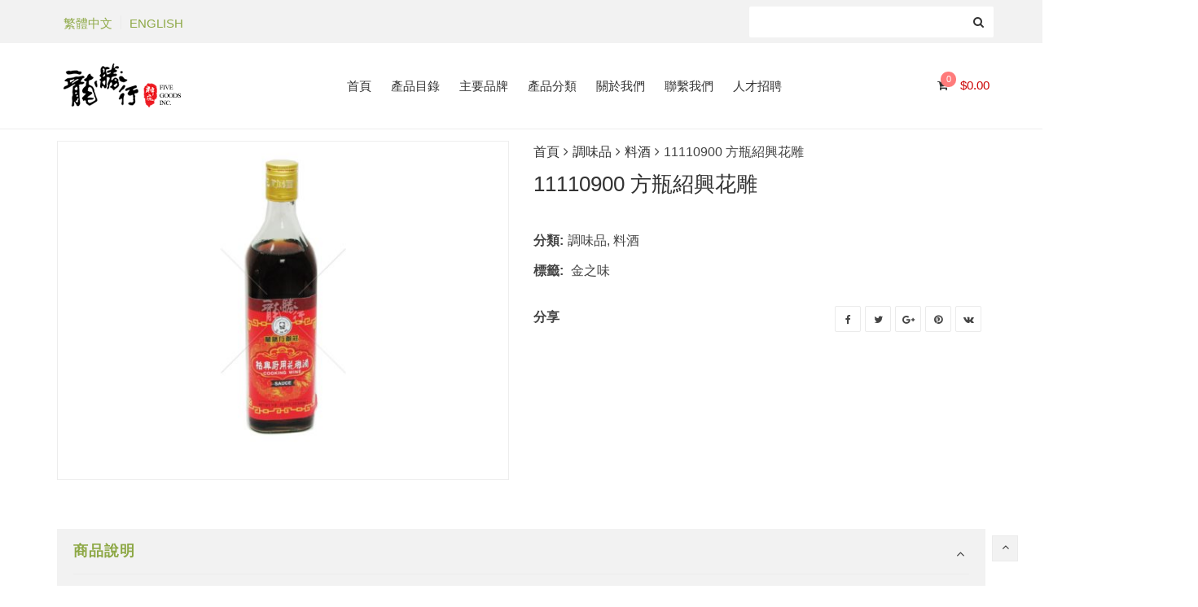

--- FILE ---
content_type: text/html; charset=UTF-8
request_url: https://www.fivegoodsusa.com/product/11110900-%E6%96%B9%E7%93%B6%E7%B4%B9%E8%88%88%E8%8A%B1%E9%9B%95/
body_size: 20129
content:
<!DOCTYPE html>
<html lang="zh-hant">
<head>
	<meta charset="UTF-8">
	<meta name="viewport" content="width=device-width, initial-scale=1">
	<link rel="profile" href="https://gmpg.org/xfn/11">
	<link rel="pingback" href="https://www.fivegoodsusa.com/xmlrpc.php">
					<script>document.documentElement.className = document.documentElement.className + ' yes-js js_active js'</script>
				<title>11110900 方瓶紹興花雕 &#8211; 龍勝行 | Strong America Ltd</title>
<meta name='robots' content='max-image-preview:large' />
<link rel="alternate" hreflang="zh-hant" href="https://www.fivegoodsusa.com/product/11110900-%e6%96%b9%e7%93%b6%e7%b4%b9%e8%88%88%e8%8a%b1%e9%9b%95/" />
<link rel="alternate" hreflang="en" href="https://www.fivegoodsusa.com/product/11110900-cooking-winesquare/?lang=en" />
<link rel="alternate" hreflang="x-default" href="https://www.fivegoodsusa.com/product/11110900-%e6%96%b9%e7%93%b6%e7%b4%b9%e8%88%88%e8%8a%b1%e9%9b%95/" />
<link rel='dns-prefetch' href='//stats.wp.com' />
<link rel='dns-prefetch' href='//fonts.googleapis.com' />
<link rel="alternate" type="application/rss+xml" title="訂閱《龍勝行 | Strong America Ltd》&raquo; 資訊提供" href="https://www.fivegoodsusa.com/feed/" />
<script type="text/javascript">
/* <![CDATA[ */
window._wpemojiSettings = {"baseUrl":"https:\/\/s.w.org\/images\/core\/emoji\/14.0.0\/72x72\/","ext":".png","svgUrl":"https:\/\/s.w.org\/images\/core\/emoji\/14.0.0\/svg\/","svgExt":".svg","source":{"concatemoji":"https:\/\/www.fivegoodsusa.com\/wp-includes\/js\/wp-emoji-release.min.js?ver=6.4.3"}};
/*! This file is auto-generated */
!function(i,n){var o,s,e;function c(e){try{var t={supportTests:e,timestamp:(new Date).valueOf()};sessionStorage.setItem(o,JSON.stringify(t))}catch(e){}}function p(e,t,n){e.clearRect(0,0,e.canvas.width,e.canvas.height),e.fillText(t,0,0);var t=new Uint32Array(e.getImageData(0,0,e.canvas.width,e.canvas.height).data),r=(e.clearRect(0,0,e.canvas.width,e.canvas.height),e.fillText(n,0,0),new Uint32Array(e.getImageData(0,0,e.canvas.width,e.canvas.height).data));return t.every(function(e,t){return e===r[t]})}function u(e,t,n){switch(t){case"flag":return n(e,"\ud83c\udff3\ufe0f\u200d\u26a7\ufe0f","\ud83c\udff3\ufe0f\u200b\u26a7\ufe0f")?!1:!n(e,"\ud83c\uddfa\ud83c\uddf3","\ud83c\uddfa\u200b\ud83c\uddf3")&&!n(e,"\ud83c\udff4\udb40\udc67\udb40\udc62\udb40\udc65\udb40\udc6e\udb40\udc67\udb40\udc7f","\ud83c\udff4\u200b\udb40\udc67\u200b\udb40\udc62\u200b\udb40\udc65\u200b\udb40\udc6e\u200b\udb40\udc67\u200b\udb40\udc7f");case"emoji":return!n(e,"\ud83e\udef1\ud83c\udffb\u200d\ud83e\udef2\ud83c\udfff","\ud83e\udef1\ud83c\udffb\u200b\ud83e\udef2\ud83c\udfff")}return!1}function f(e,t,n){var r="undefined"!=typeof WorkerGlobalScope&&self instanceof WorkerGlobalScope?new OffscreenCanvas(300,150):i.createElement("canvas"),a=r.getContext("2d",{willReadFrequently:!0}),o=(a.textBaseline="top",a.font="600 32px Arial",{});return e.forEach(function(e){o[e]=t(a,e,n)}),o}function t(e){var t=i.createElement("script");t.src=e,t.defer=!0,i.head.appendChild(t)}"undefined"!=typeof Promise&&(o="wpEmojiSettingsSupports",s=["flag","emoji"],n.supports={everything:!0,everythingExceptFlag:!0},e=new Promise(function(e){i.addEventListener("DOMContentLoaded",e,{once:!0})}),new Promise(function(t){var n=function(){try{var e=JSON.parse(sessionStorage.getItem(o));if("object"==typeof e&&"number"==typeof e.timestamp&&(new Date).valueOf()<e.timestamp+604800&&"object"==typeof e.supportTests)return e.supportTests}catch(e){}return null}();if(!n){if("undefined"!=typeof Worker&&"undefined"!=typeof OffscreenCanvas&&"undefined"!=typeof URL&&URL.createObjectURL&&"undefined"!=typeof Blob)try{var e="postMessage("+f.toString()+"("+[JSON.stringify(s),u.toString(),p.toString()].join(",")+"));",r=new Blob([e],{type:"text/javascript"}),a=new Worker(URL.createObjectURL(r),{name:"wpTestEmojiSupports"});return void(a.onmessage=function(e){c(n=e.data),a.terminate(),t(n)})}catch(e){}c(n=f(s,u,p))}t(n)}).then(function(e){for(var t in e)n.supports[t]=e[t],n.supports.everything=n.supports.everything&&n.supports[t],"flag"!==t&&(n.supports.everythingExceptFlag=n.supports.everythingExceptFlag&&n.supports[t]);n.supports.everythingExceptFlag=n.supports.everythingExceptFlag&&!n.supports.flag,n.DOMReady=!1,n.readyCallback=function(){n.DOMReady=!0}}).then(function(){return e}).then(function(){var e;n.supports.everything||(n.readyCallback(),(e=n.source||{}).concatemoji?t(e.concatemoji):e.wpemoji&&e.twemoji&&(t(e.twemoji),t(e.wpemoji)))}))}((window,document),window._wpemojiSettings);
/* ]]> */
</script>
<link rel='stylesheet' id='wpml-legacy-horizontal-list-0-css' href='//www.fivegoodsusa.com/wp-content/plugins/sitepress-multilingual-cms/templates/language-switchers/legacy-list-horizontal/style.min.css?ver=1' type='text/css' media='all' />
<style id='wp-emoji-styles-inline-css' type='text/css'>

	img.wp-smiley, img.emoji {
		display: inline !important;
		border: none !important;
		box-shadow: none !important;
		height: 1em !important;
		width: 1em !important;
		margin: 0 0.07em !important;
		vertical-align: -0.1em !important;
		background: none !important;
		padding: 0 !important;
	}
</style>
<link rel='stylesheet' id='wp-block-library-css' href='https://www.fivegoodsusa.com/wp-includes/css/dist/block-library/style.min.css?ver=6.4.3' type='text/css' media='all' />
<style id='pdfemb-pdf-embedder-viewer-style-inline-css' type='text/css'>
.wp-block-pdfemb-pdf-embedder-viewer{max-width:none}

</style>
<link rel='stylesheet' id='jquery-selectBox-css' href='https://www.fivegoodsusa.com/wp-content/plugins/yith-woocommerce-wishlist/assets/css/jquery.selectBox.css?ver=1.2.0' type='text/css' media='all' />
<link rel='stylesheet' id='yith-wcwl-font-awesome-css' href='https://www.fivegoodsusa.com/wp-content/plugins/yith-woocommerce-wishlist/assets/css/font-awesome.css?ver=4.7.0' type='text/css' media='all' />
<link rel='stylesheet' id='woocommerce_prettyPhoto_css-css' href='//www.fivegoodsusa.com/wp-content/plugins/woocommerce/assets/css/prettyPhoto.css?ver=3.1.6' type='text/css' media='all' />
<link rel='stylesheet' id='yith-wcwl-main-css' href='https://www.fivegoodsusa.com/wp-content/plugins/yith-woocommerce-wishlist/assets/css/style.css?ver=3.31.0' type='text/css' media='all' />
<style id='yith-wcwl-main-inline-css' type='text/css'>
.yith-wcwl-share li a{color: #FFFFFF;}.yith-wcwl-share li a:hover{color: #FFFFFF;}.yith-wcwl-share a.facebook{background: #39599E; background-color: #39599E;}.yith-wcwl-share a.facebook:hover{background: #39599E; background-color: #39599E;}.yith-wcwl-share a.twitter{background: #45AFE2; background-color: #45AFE2;}.yith-wcwl-share a.twitter:hover{background: #39599E; background-color: #39599E;}.yith-wcwl-share a.pinterest{background: #AB2E31; background-color: #AB2E31;}.yith-wcwl-share a.pinterest:hover{background: #39599E; background-color: #39599E;}.yith-wcwl-share a.email{background: #FBB102; background-color: #FBB102;}.yith-wcwl-share a.email:hover{background: #39599E; background-color: #39599E;}.yith-wcwl-share a.whatsapp{background: #00A901; background-color: #00A901;}.yith-wcwl-share a.whatsapp:hover{background: #39599E; background-color: #39599E;}
</style>
<style id='classic-theme-styles-inline-css' type='text/css'>
/*! This file is auto-generated */
.wp-block-button__link{color:#fff;background-color:#32373c;border-radius:9999px;box-shadow:none;text-decoration:none;padding:calc(.667em + 2px) calc(1.333em + 2px);font-size:1.125em}.wp-block-file__button{background:#32373c;color:#fff;text-decoration:none}
</style>
<style id='global-styles-inline-css' type='text/css'>
body{--wp--preset--color--black: #000000;--wp--preset--color--cyan-bluish-gray: #abb8c3;--wp--preset--color--white: #ffffff;--wp--preset--color--pale-pink: #f78da7;--wp--preset--color--vivid-red: #cf2e2e;--wp--preset--color--luminous-vivid-orange: #ff6900;--wp--preset--color--luminous-vivid-amber: #fcb900;--wp--preset--color--light-green-cyan: #7bdcb5;--wp--preset--color--vivid-green-cyan: #00d084;--wp--preset--color--pale-cyan-blue: #8ed1fc;--wp--preset--color--vivid-cyan-blue: #0693e3;--wp--preset--color--vivid-purple: #9b51e0;--wp--preset--gradient--vivid-cyan-blue-to-vivid-purple: linear-gradient(135deg,rgba(6,147,227,1) 0%,rgb(155,81,224) 100%);--wp--preset--gradient--light-green-cyan-to-vivid-green-cyan: linear-gradient(135deg,rgb(122,220,180) 0%,rgb(0,208,130) 100%);--wp--preset--gradient--luminous-vivid-amber-to-luminous-vivid-orange: linear-gradient(135deg,rgba(252,185,0,1) 0%,rgba(255,105,0,1) 100%);--wp--preset--gradient--luminous-vivid-orange-to-vivid-red: linear-gradient(135deg,rgba(255,105,0,1) 0%,rgb(207,46,46) 100%);--wp--preset--gradient--very-light-gray-to-cyan-bluish-gray: linear-gradient(135deg,rgb(238,238,238) 0%,rgb(169,184,195) 100%);--wp--preset--gradient--cool-to-warm-spectrum: linear-gradient(135deg,rgb(74,234,220) 0%,rgb(151,120,209) 20%,rgb(207,42,186) 40%,rgb(238,44,130) 60%,rgb(251,105,98) 80%,rgb(254,248,76) 100%);--wp--preset--gradient--blush-light-purple: linear-gradient(135deg,rgb(255,206,236) 0%,rgb(152,150,240) 100%);--wp--preset--gradient--blush-bordeaux: linear-gradient(135deg,rgb(254,205,165) 0%,rgb(254,45,45) 50%,rgb(107,0,62) 100%);--wp--preset--gradient--luminous-dusk: linear-gradient(135deg,rgb(255,203,112) 0%,rgb(199,81,192) 50%,rgb(65,88,208) 100%);--wp--preset--gradient--pale-ocean: linear-gradient(135deg,rgb(255,245,203) 0%,rgb(182,227,212) 50%,rgb(51,167,181) 100%);--wp--preset--gradient--electric-grass: linear-gradient(135deg,rgb(202,248,128) 0%,rgb(113,206,126) 100%);--wp--preset--gradient--midnight: linear-gradient(135deg,rgb(2,3,129) 0%,rgb(40,116,252) 100%);--wp--preset--font-size--small: 13px;--wp--preset--font-size--medium: 20px;--wp--preset--font-size--large: 36px;--wp--preset--font-size--x-large: 42px;--wp--preset--spacing--20: 0.44rem;--wp--preset--spacing--30: 0.67rem;--wp--preset--spacing--40: 1rem;--wp--preset--spacing--50: 1.5rem;--wp--preset--spacing--60: 2.25rem;--wp--preset--spacing--70: 3.38rem;--wp--preset--spacing--80: 5.06rem;--wp--preset--shadow--natural: 6px 6px 9px rgba(0, 0, 0, 0.2);--wp--preset--shadow--deep: 12px 12px 50px rgba(0, 0, 0, 0.4);--wp--preset--shadow--sharp: 6px 6px 0px rgba(0, 0, 0, 0.2);--wp--preset--shadow--outlined: 6px 6px 0px -3px rgba(255, 255, 255, 1), 6px 6px rgba(0, 0, 0, 1);--wp--preset--shadow--crisp: 6px 6px 0px rgba(0, 0, 0, 1);}:where(.is-layout-flex){gap: 0.5em;}:where(.is-layout-grid){gap: 0.5em;}body .is-layout-flow > .alignleft{float: left;margin-inline-start: 0;margin-inline-end: 2em;}body .is-layout-flow > .alignright{float: right;margin-inline-start: 2em;margin-inline-end: 0;}body .is-layout-flow > .aligncenter{margin-left: auto !important;margin-right: auto !important;}body .is-layout-constrained > .alignleft{float: left;margin-inline-start: 0;margin-inline-end: 2em;}body .is-layout-constrained > .alignright{float: right;margin-inline-start: 2em;margin-inline-end: 0;}body .is-layout-constrained > .aligncenter{margin-left: auto !important;margin-right: auto !important;}body .is-layout-constrained > :where(:not(.alignleft):not(.alignright):not(.alignfull)){max-width: var(--wp--style--global--content-size);margin-left: auto !important;margin-right: auto !important;}body .is-layout-constrained > .alignwide{max-width: var(--wp--style--global--wide-size);}body .is-layout-flex{display: flex;}body .is-layout-flex{flex-wrap: wrap;align-items: center;}body .is-layout-flex > *{margin: 0;}body .is-layout-grid{display: grid;}body .is-layout-grid > *{margin: 0;}:where(.wp-block-columns.is-layout-flex){gap: 2em;}:where(.wp-block-columns.is-layout-grid){gap: 2em;}:where(.wp-block-post-template.is-layout-flex){gap: 1.25em;}:where(.wp-block-post-template.is-layout-grid){gap: 1.25em;}.has-black-color{color: var(--wp--preset--color--black) !important;}.has-cyan-bluish-gray-color{color: var(--wp--preset--color--cyan-bluish-gray) !important;}.has-white-color{color: var(--wp--preset--color--white) !important;}.has-pale-pink-color{color: var(--wp--preset--color--pale-pink) !important;}.has-vivid-red-color{color: var(--wp--preset--color--vivid-red) !important;}.has-luminous-vivid-orange-color{color: var(--wp--preset--color--luminous-vivid-orange) !important;}.has-luminous-vivid-amber-color{color: var(--wp--preset--color--luminous-vivid-amber) !important;}.has-light-green-cyan-color{color: var(--wp--preset--color--light-green-cyan) !important;}.has-vivid-green-cyan-color{color: var(--wp--preset--color--vivid-green-cyan) !important;}.has-pale-cyan-blue-color{color: var(--wp--preset--color--pale-cyan-blue) !important;}.has-vivid-cyan-blue-color{color: var(--wp--preset--color--vivid-cyan-blue) !important;}.has-vivid-purple-color{color: var(--wp--preset--color--vivid-purple) !important;}.has-black-background-color{background-color: var(--wp--preset--color--black) !important;}.has-cyan-bluish-gray-background-color{background-color: var(--wp--preset--color--cyan-bluish-gray) !important;}.has-white-background-color{background-color: var(--wp--preset--color--white) !important;}.has-pale-pink-background-color{background-color: var(--wp--preset--color--pale-pink) !important;}.has-vivid-red-background-color{background-color: var(--wp--preset--color--vivid-red) !important;}.has-luminous-vivid-orange-background-color{background-color: var(--wp--preset--color--luminous-vivid-orange) !important;}.has-luminous-vivid-amber-background-color{background-color: var(--wp--preset--color--luminous-vivid-amber) !important;}.has-light-green-cyan-background-color{background-color: var(--wp--preset--color--light-green-cyan) !important;}.has-vivid-green-cyan-background-color{background-color: var(--wp--preset--color--vivid-green-cyan) !important;}.has-pale-cyan-blue-background-color{background-color: var(--wp--preset--color--pale-cyan-blue) !important;}.has-vivid-cyan-blue-background-color{background-color: var(--wp--preset--color--vivid-cyan-blue) !important;}.has-vivid-purple-background-color{background-color: var(--wp--preset--color--vivid-purple) !important;}.has-black-border-color{border-color: var(--wp--preset--color--black) !important;}.has-cyan-bluish-gray-border-color{border-color: var(--wp--preset--color--cyan-bluish-gray) !important;}.has-white-border-color{border-color: var(--wp--preset--color--white) !important;}.has-pale-pink-border-color{border-color: var(--wp--preset--color--pale-pink) !important;}.has-vivid-red-border-color{border-color: var(--wp--preset--color--vivid-red) !important;}.has-luminous-vivid-orange-border-color{border-color: var(--wp--preset--color--luminous-vivid-orange) !important;}.has-luminous-vivid-amber-border-color{border-color: var(--wp--preset--color--luminous-vivid-amber) !important;}.has-light-green-cyan-border-color{border-color: var(--wp--preset--color--light-green-cyan) !important;}.has-vivid-green-cyan-border-color{border-color: var(--wp--preset--color--vivid-green-cyan) !important;}.has-pale-cyan-blue-border-color{border-color: var(--wp--preset--color--pale-cyan-blue) !important;}.has-vivid-cyan-blue-border-color{border-color: var(--wp--preset--color--vivid-cyan-blue) !important;}.has-vivid-purple-border-color{border-color: var(--wp--preset--color--vivid-purple) !important;}.has-vivid-cyan-blue-to-vivid-purple-gradient-background{background: var(--wp--preset--gradient--vivid-cyan-blue-to-vivid-purple) !important;}.has-light-green-cyan-to-vivid-green-cyan-gradient-background{background: var(--wp--preset--gradient--light-green-cyan-to-vivid-green-cyan) !important;}.has-luminous-vivid-amber-to-luminous-vivid-orange-gradient-background{background: var(--wp--preset--gradient--luminous-vivid-amber-to-luminous-vivid-orange) !important;}.has-luminous-vivid-orange-to-vivid-red-gradient-background{background: var(--wp--preset--gradient--luminous-vivid-orange-to-vivid-red) !important;}.has-very-light-gray-to-cyan-bluish-gray-gradient-background{background: var(--wp--preset--gradient--very-light-gray-to-cyan-bluish-gray) !important;}.has-cool-to-warm-spectrum-gradient-background{background: var(--wp--preset--gradient--cool-to-warm-spectrum) !important;}.has-blush-light-purple-gradient-background{background: var(--wp--preset--gradient--blush-light-purple) !important;}.has-blush-bordeaux-gradient-background{background: var(--wp--preset--gradient--blush-bordeaux) !important;}.has-luminous-dusk-gradient-background{background: var(--wp--preset--gradient--luminous-dusk) !important;}.has-pale-ocean-gradient-background{background: var(--wp--preset--gradient--pale-ocean) !important;}.has-electric-grass-gradient-background{background: var(--wp--preset--gradient--electric-grass) !important;}.has-midnight-gradient-background{background: var(--wp--preset--gradient--midnight) !important;}.has-small-font-size{font-size: var(--wp--preset--font-size--small) !important;}.has-medium-font-size{font-size: var(--wp--preset--font-size--medium) !important;}.has-large-font-size{font-size: var(--wp--preset--font-size--large) !important;}.has-x-large-font-size{font-size: var(--wp--preset--font-size--x-large) !important;}
.wp-block-navigation a:where(:not(.wp-element-button)){color: inherit;}
:where(.wp-block-post-template.is-layout-flex){gap: 1.25em;}:where(.wp-block-post-template.is-layout-grid){gap: 1.25em;}
:where(.wp-block-columns.is-layout-flex){gap: 2em;}:where(.wp-block-columns.is-layout-grid){gap: 2em;}
.wp-block-pullquote{font-size: 1.5em;line-height: 1.6;}
</style>
<link rel='stylesheet' id='wpml-blocks-css' href='https://www.fivegoodsusa.com/wp-content/plugins/sitepress-multilingual-cms/dist/css/blocks/styles.css?ver=4.6.3' type='text/css' media='all' />
<link rel='stylesheet' id='photoswipe-css' href='https://www.fivegoodsusa.com/wp-content/plugins/woocommerce/assets/css/photoswipe/photoswipe.min.css?ver=8.7.0' type='text/css' media='all' />
<link rel='stylesheet' id='photoswipe-default-skin-css' href='https://www.fivegoodsusa.com/wp-content/plugins/woocommerce/assets/css/photoswipe/default-skin/default-skin.min.css?ver=8.7.0' type='text/css' media='all' />
<style id='woocommerce-inline-inline-css' type='text/css'>
.woocommerce form .form-row .required { visibility: visible; }
</style>
<link rel='stylesheet' id='wr-live-search-css' href='https://www.fivegoodsusa.com/wp-content/plugins/wr-live-search/assets/css/frontend.css?ver=6.4.3' type='text/css' media='all' />
<link rel='stylesheet' id='font-awesome-css' href='https://www.fivegoodsusa.com/wp-content/plugins/yith-woocommerce-wishlist/plugin-fw/assets/fonts/font-awesome/font-awesome.min.css?ver=4.7.0' type='text/css' media='all' />
<style id='font-awesome-inline-css' type='text/css'>
[data-font="FontAwesome"]:before {font-family: 'FontAwesome' !important;content: attr(data-icon) !important;speak: none !important;font-weight: normal !important;font-variant: normal !important;text-transform: none !important;line-height: 1 !important;font-style: normal !important;-webkit-font-smoothing: antialiased !important;-moz-osx-font-smoothing: grayscale !important;}
</style>
<link rel='stylesheet' id='scrollbar-css' href='https://www.fivegoodsusa.com/wp-content/themes/wr-nitro/assets/3rd-party/jquery-scrollbar/jquery.scrollbar.css?ver=6.4.3' type='text/css' media='all' />
<link rel='stylesheet' id='wr-nitro-web-fonts-css' href='https://fonts.googleapis.com/css?family=Lato%3A400&#038;subset=latin%2Clatin-ext%2Clatin&#038;ver=6.4.3' type='text/css' media='all' />
<link rel='stylesheet' id='wr-nitro-child-style-css' href='https://www.fivegoodsusa.com/wp-content/themes/wr-nitro-child/style.css?ver=6.4.3' type='text/css' media='all' />
<link rel='stylesheet' id='nivo-lightbox-css' href='https://www.fivegoodsusa.com/wp-content/themes/wr-nitro/assets/3rd-party/nivo-lightbox/nivo-lightbox.css?ver=6.4.3' type='text/css' media='all' />
<link rel='stylesheet' id='owl-carousel-css' href='https://www.fivegoodsusa.com/wp-content/themes/wr-nitro/assets/3rd-party/owl-carousel/owl.carousel.min.css?ver=6.4.3' type='text/css' media='all' />
<link rel='stylesheet' id='wr-nitro-woocommerce-css' href='https://www.fivegoodsusa.com/wp-content/themes/wr-nitro/assets/woorockets/css/woocommerce.css?ver=6.4.3' type='text/css' media='all' />
<link rel='stylesheet' id='wr-nitro-main-css' href='https://www.fivegoodsusa.com/wp-content/themes/wr-nitro/assets/woorockets/css/main.css?ver=6.4.3' type='text/css' media='all' />
<style id='wr-nitro-main-inline-css' type='text/css'>
body {font-weight: 400;font-size: 100%;letter-spacing: 0px;line-height: 24px;}h1,h2,h3,h4,h5,h6 {letter-spacing: 0px;font-family: "Lato";font-weight: 400;}h1 {font-size: 63px;line-height: 71.964px;}h2 {font-size: 45px;line-height: 50.886px;}h3 {font-size: 31px;line-height: 35.982px;}h4 {font-size: 22px;line-height: 25.452px;}h5 {font-size: 16px;line-height: 21.6px;}h6 {font-size: 11px;line-height: 12.726px;}.format-quote .quote-content,blockquote {font-family: "Lato";}@media only screen and (min-width: 1024px) {.offset {position: relative;padding: 0px;}.offset:after {border-width: 0px;border-color: #ffffff;}.woocommerce-demo-store.offset {padding-top: 52px;}.woocommerce-demo-store.offset .demo_store {top: 0px;}.admin-bar.woocommerce-demo-store.offset .demo_store {top: 32px;}.mfp-wrap {top: 10px;height: calc(100% - 20px);}.admin-bar .mfp-wrap {top: 42px;height: calc(100% - 52px);}}.row {margin-left: -15px;margin-right: -15px;}.main-content, .primary-sidebar {padding-left: 15px;padding-right: 15px;}.primary-sidebar .widget {margin-bottom: 30px;}@media screen and (max-width: 800px) {.style-4 .p-single-images .product__badge {right: 15px;}}.container {max-width: 1170px;}@media screen and (max-width: 1024px) {.container {max-width: 100% !important;}}.site-title {padding-top: 80px;padding-bottom: 80px;min-height: 214px;background-color: #f2f2f2;color: #646464;}.site-title .breadcrumbs a,.woocommerce-breadcrumb a {color: #323232;}.site-title .breadcrumbs a:hover,.woocommerce-breadcrumb a:hover {color: #ff4064;}.site-title h1 {font-size: 44px;line-height: 44px;color: #323232;}.site-title .desc {font-size: px;line-height: px;}.post-title {padding-top: 100px;padding-bottom: 100px;}.post-title .entry-title {font-size: 45px;line-height: 45px;}#shop-main .products.grid-layout:not(.boxed),#shop-main .products.grid-layout.item-style-6 {margin: 0 -15px;}#woof_results_by_ajax .products {width: calc(100% + 30px);}#shop-main .products.grid-layout .product {padding: 15px;}#shop-sidebar .widget {margin-bottom: 30px;}@media (min-width: 769px) {#shop-main .products.grid-layout .product:nth-child(4n+1) {clear: both;}}@media (max-width: 768px) {#shop-main .products.grid-layout .product:nth-child(2n+1) {clear: both;}}#shop-main .products.masonry-layout {margin: 0 -15px;}#shop-main .products.masonry-layout .product {padding: 15px ;}#shop-main .products.masonry-layout.item-style-4 .product {padding-bottom: 10px;}.row.categories {margin: 0 -15px 10px;}.row.categories .cat-item {padding: 15px;}.product__image.mask .mask-inner { background: rgba(0, 0, 0, 0.7) }.page-content .main-content {width: 100%;}.blog .primary-sidebar {width: 300px;}.blog .main-content {width: calc(100% - 300px);}.single-attachment .main-content,.single-post .main-content {width: 100%;}.b-single .entry-content {margin: 0 auto !important;max-width: 750px;}.archive #shop-sidebar,.archive-sidebar {-ms-order: 1;order: 1;-webkit-order: 1;width: 300px;right: calc(100% - 300px);}.archive #shop-main,.archive-shop {-ms-order: 2;order: 2;-webkit-order: 2;width: calc(100% - 300px);left: 300px;}.style-2 #shop-detail {width: 100%;}.footer {background-color: #ffffff;}.footer .top {color: #646464;}.footer .top h1, .footer .top h2, .footer .top h3, .footer .top h4, .footer .top h5, .footer .top h6, .footer .widget_rss .widget-title a {color: #323232;}.footer .bot {background-color: #f2f2f2;color: #646464;} .footer .top a { color: #646464; } .footer .top a:hover { color: #ff4064; } .footer .bot a { color: #646464; } .footer .bot a:hover { color: #ff4064; }.error404 .wrapper {background-color:#f7f7f7;background-size:auto;background-position:center center;background-attachment:scroll;background-repeat:no-repeat;}.error404 .heading-404 * {font-size: 88px;line-height: 88px;color: #292929;font-weight: bold;}.widget-style-2 .widget {}.meta-color,.entry-meta,.entry-meta a,.entry-meta span a,.entry-meta i,.sc-product-package .p-package-cat a,.widget li .info,blockquote,.b-single .single-nav > div > span,time, .irs-grid-text,.irs-min, .irs-max {color: #ababab;}::-webkit-input-placeholder {color: #ababab;}:-moz-placeholder {color: #ababab;}::-moz-placeholder {color: #ababab;}:-ms-input-placeholder {color: #ababab;}.irs-grid-pol, .irs-from, .irs-to, .irs-single {background: #ababab;}.nitro-line,.nitro-line > *,.nitro-line .yith-wcwl-add-to-wishlist a,.btb,select:not(.cate-search),ul li,input:not([type="submit"]):not([type="button"]):not(.submit):not(.button):not(.extenal-bdcl),.p-single-action .yith-wcwl-add-to-wishlist div a,textarea,table, th, td,.woocommerce-cart th,.woocommerce-cart td,blockquote,.quantity .btn-qty a:first-child,.widget ul li,.b-masonry .entry-meta,.comments-area .comment-form p,.woocommerce-cart .cart-collaterals section,.style-1 .woocommerce-tabs .tabs,.style-2 .clean-tab *:not(.submit),.style-3 .accordion-tabs > div,.style-3 .accordion-tabs,.style-4 .woocommerce-tabs .tabs li:not(:last-child),.default-tab .woocommerce-tabs .tabs,.woocommerce-page input[type="checkbox"] + label:before,#checkout_timeline,.timeline-horizontal,.page-numbers li span:not(.dots),.page-numbers li a:hover,.style-3 ul.page-numbers,.sc-product-package ul li,.woocommerce-cart .woocommerce > form,.woocommerce-page .form-container,.woocommerce-checkout .form-row input.input-text,.woocommerce-checkout .select2-container,.woocommerce-page .select2-container .select2-choice,.woocommerce-page .select2-drop-active,.grid.boxed.pag-number .product,.default-tab .woocommerce-tabs .wc-tabs > li,.vc_tta-tabs .vc_tta-tabs-container .vc_tta-tab,.wr-pricing-table.style-1 .pricing-item .inner,.wr-pricing-table.style-1 .pricing-item .pricing-header,.wr-pricing-table.style-3 .pricing-item .inner,.wr-pricing-table.style-4 .pricing-item .inner,.quickview-modal .info div[itemprop="description"],.quickview-modal .info .quickview-button, .quickview-modal .info .p-meta,.sc-product-package .product__btn_cart,.woocommerce .wishlist_table td.product-add-to-cart a.product__btn_cart,.pagination.wc-pagination .page-ajax a,.style-3 .accordion-tabs .panel,.style-2 .woocommerce-tabs div .panel,.woocommerce-cart .cart-collaterals .coupon,.vc_toggle, .vc_toggle.vc_toggle_active .vc_toggle_title,.wr-pricing-table.style-2 .pricing-item .pricing-footer,.wr-custom-attribute li:not(.selected) a,.wr-custom-attribute.color-picker li a:after,.wr-pricing-table.style-2 .pricing-item .pricing-footer,.chosen-container-multi .chosen-choices,.chosen-container .chosen-drop,.woof_redraw_zone .irs-slider,.woof_list_label .woof_label_term,.woof_label_count,.woof_sid_auto_shortcode, .woof_show_auto_form, .woof_hide_auto_form,.booking-pricing-info,.grid.boxed.pag-number:not(.sc-product):not(.sc-products) .product,.sc-products.grid-boxed-layout .product,.group-quantity .product__btn_cart {border-color: #ebebeb !important;}.sc-cat-list ul li ul {border-color: #ebebeb;}.sc-testimonials.style-2 .arrow,.sc-cat-list ul li a {border-bottom-color: #ebebeb !important;}.woocommerce-checkout #checkout_timeline li:not(:last-child):after,.vc_tta-tabs.vc_tta-style-style-7 .vc_tta-tabs-container:before,.vc_tta-tabs.vc_tta-style-style-4 .vc_tta-tabs-container .vc_tta-tab:before,.vc_tta-tabs.vc_tta-style-style-6 .vc_tta-tabs-container .vc_tta-tab:before,.vc_tta-tabs.vc_tta-style-style-2 .vc_tta-tabs-container:before,.wr-pricing-table .style-1 .pricing-item .units:before,.wr-pricing-table .style-3 .pricing-item .units:before,.widget_price_filter .ui-slider {background-color: #ebebeb;}select,textarea,.chosen-container-multi .chosen-choices,input:not([type="submit"]):not([type="button"]):not(.submit):not(.button),.woocommerce-checkout .select2-container,.select2-container .select2-choice,.select2-results .select2-highlighted,.select2-search {background-color: #f9f9f9;}.overlay_bg,.wr-mobile.woocommerce-page.archive .wrapper,.default-tab .woocommerce-tabs .wc-tabs > li a:hover,.default-tab .woocommerce-tabs .wc-tabs > li.active a,.widget ul li .count,.style-1 .woocommerce-tabs,.b-classic.boxed .post,.style-2 .woocommerce-tabs #comments .comment-text,.style-3 .woocommerce-tabs #comments .comment-text,.style-4 .woocommerce-tabs #comments .comment-text,.vc_progress_bar.style-1 .vc_single_bar,.vc_progress_bar.style-1 .vc_single_bar .vc_bar:before,.vc_progress_bar .vc_single_bar,.wr-pricing-table.style-2 .pricing-item .inner,.wr-pricing-table.style-3 .pricing-item .price-value,.wr-pricing-table.style-4 .pricing-item .inner:hover,[class*="b-"].default .entry-cat a,.widget .tagcloud a,.galleries .grid .item-inner,.single-gallery .wr-nitro-carousel .owl-dots > div span,.pagination.wc-pagination .page-ajax a,.entry-thumb i.body_bg:hover,.irs-min, .irs-max,.search-results .search-item,.woof_list_label .woof_label_term {background-color: #f2f2f2;}.vc_progress_bar.style-1 .vc_single_bar {border-color: #f2f2f2;}.style-2 .woocommerce-tabs #comments .comment_container:before,.style-3 .woocommerce-tabs #comments .comment_container:before,.style-4 .woocommerce-tabs #comments .comment_container:before,.comments-area .comment-list .comment-content-wrap:before,.b-classic.small.boxed .entry-thumb:before {border-right-color: #f2f2f2;}.rtl .b-classic.small.boxed .entry-thumb:before {border-left-color: #f2f2f2;}.sc-product-package ul li:before {color: #f2f2f2;}body .wrapper,.body_bg,.single-mobile-layout .p-single-info.fixed .p-single-action,.single-mobile-layout.product-type-variable .p-single-info.fixed .single_variation_wrap,.single-mobile-layout .wishlist-btn a,[class*="b-"].boxed .entry-cat a,.b-zigzag.default .entry-cat a,.wr-pricing-table.style-1 .pricing-item .inner,.select2-results,.product-btn-right .product__btn,.product-btn-center:not(.btn-inside-thumbnail) .product__action a,.nivo-lightbox-theme-default.nivo-lightbox-overlay,.style-1 .woocommerce-tabs #comments .comment-text,.woof_redraw_zone .irs-slider,.woof_redraw_zone .irs-bar,.style-5 .woocommerce-tabs #comments .comment-text,.style-2 .woocommerce-tabs.accordion-tabs #comments .comment-text {background-color: #ffffff;}.style-2 .woocommerce-tabs.accordion-tabs #comments .comment_container:before,.style-5 .woocommerce-tabs #comments .comment_container:before,.style-1 .woocommerce-tabs #comments .comment_container:before {border-right-color: #ffffff;}.sc-testimonials.style-2 .arrow span {border-bottom-color: #ffffff;}.body_bg_text,.irs-from, .irs-to, .irs-single {color: #ffffff;}body,.body_color,.entry-cat a,.p-meta a,.port-content .hentry .title .cat,.port-content .hentry .title .cat a,.nitro-member.style-1 .social a,.nitro-member.style-3 .social a,.select2-results li,.woocommerce-cart .shop_table .product-price .amount,.woocommerce-cart .cart_totals .cart-subtotal .amount,.color-dark,.icon_color,.icon_color * i,.single-mobile-layout .addition-product .add_to_cart_button i,.price del,.price del .amount,.star-rating:before,.wc-switch a.active,.select2-container .select2-choice,.single-gallery .wr-nitro-carousel .owl-dots > div.active span,.pagination.wc-pagination .page-ajax a,.nivo-lightbox-theme-default .nivo-lightbox-nav:before,.vc_toggle .vc_toggle_title .vc_toggle_icon:before,.vc_progress_bar.style-1 .vc_single_bar .vc_label > span,.wr-product-share h3,.woof_show_auto_form,.woocommerce-checkout .shop_table .cart-subtotal .amount,.woocommerce-checkout .shop_table .cart_item .amount,.style-5:not(.downloadable) .p-single-action .cart .wishlist-btn .tooltip {color: #444444;}.single-gallery .wr-nitro-carousel .owl-dots > div.active span,.single-gallery .wr-nitro-carousel .owl-dots > div:hover span,.woof_redraw_zone .irs-slider:after,.woof_redraw_zone .irs-line-left,.woof_redraw_zone .irs-line-right,.woof_redraw_zone .irs-line-mid {background-color: #444444;}.wr-nitro-carousel .owl-dots .owl-dot span {border-color: #444444;}.select2-container .select2-choice .select2-arrow b:after {border-top-color: #444444;}h1,h2,h3,h4,h5,h6,.heading-color,.heading-color > a,.entry-title,.entry-title a,.title a,[class*="title"] > a,.product__title a,.vc_tta-container .vc_tta.vc_general .vc_tta-tab > a,.wr-pricing-table .pricing-item .price-value,.woocommerce-checkout .shop_table th.product-name,.woocommerce-checkout .payment_methods li label,a:hover,.widget ul li a,.entry-meta a:hover,.hover-primary:hover,.vc_toggle .vc_toggle_title .vc_toggle_icon:hover:before,.vc_progress_bar.style-1 .vc_single_bar .vc_label {color: #333333;}.heading-bg,.widget_price_filter .ui-slider > *,.wr-pricing-table.style-3 .pricing-item .units:before  {background-color: #333333;}.widget_price_filter .ui-slider-handle {border-color: #333333;}.wr-btn,.button,button[class*="button"],.submit,input[type="submit"],a.button_sg,.yith-woocompare-widget a.compare {display: inline-block;text-align: center;white-space: nowrap;font-size: 13px;height: 45px;line-height: 41px;letter-spacing: 0px;padding: 0 20px;border: 2px solid;border-radius: 2px;text-transform: uppercase;}.p-single-action .actions-button a {line-height: 43px;height: 45px;width: 45px;}.plus-minus-button input {    height: 45px;}.qty-suffix {    line-height: 43px;        margin: 10px 10px 0 0 !important;}.quantity input[type="number"],.auction-ajax-change .quantity input {line-height: 41px;height: 43px;width: 43px;}.quantity {width: 77px;}.style-5:not(.downloadable) .p-single-action .cart .wishlist-btn {width: calc(100% - 87px);width: -webkit-calc(100% - 87px);margin-right: 0;}.quantity .btn-qty a {height: 22.5px;line-height: 22.5px;}.woocommerce-wishlist button[class*="button"],.woocommerce-wishlist .button {height: 45px !important;line-height: 41px !important;padding: 0 20px !important;border: 2px solid !important;border-radius: 2px !important;}.wr-btn-solid, .button, button[class*="button"], .submit, input[type="submit"]:not(.wr-btn-outline), a.button_sg, .yith-woocompare-widget a.compare {background-color: #323232;border-color: #323232;color: #fff;}.wr-btn-solid:hover, .button:hover, button[class*="button"]:hover, .submit:hover, input[type="submit"]:not(.wr-btn-outline):not([disabled]):hover, .yith-woocompare-widget a.compare:hover {background-color: #222;border-color: #323232;color: #fff;} .wr-btn.wr-btn-outline, .woocommerce-checkout .timeline-horizontal input.button.alt.prev, .sc-product-package .product__btn_cart, .woocommerce .wishlist_table td.product-add-to-cart a.product__btn_cart { background-color: rgba(255, 255, 255, 0); border-color: #323232;  color: #323232; }.wr-btn.wr-btn-outline:hover, .woocommerce-checkout .timeline-horizontal input.button.alt.prev:hover, .sc-product-package .product__btn_cart:hover, .woocommerce .wishlist_table td.product-add-to-cart a.product__btn_cart:hover {background-color: #222;border-color: #323232;color: #222;}.sc-product-package .product__btn_cart,.woocommerce .wishlist_table td.product-add-to-cart a.product__btn_cart,.list .product__action > div a,.p-single-action .product__compare > a,.p-single-action .yith-wcwl-add-to-wishlist a {border-radius: 2px;}#wr-back-top > a {width: 32px;height: 32px;line-height: 27px;font-size: 14px;}#wr-back-top > a:hover {color: #fff !important;}.hb-search.boxed.dark-background .wrls-form {background:white;}.availability {display:none !important;}.wr-mobile.archive .mobile-list-layout img {width: 100%;}.woocommerce-checkout .col-right .payment_methods {margin-bottom: 15px;}.accordion-tabs .heading .tab-heading {font-size:18px;}.p-related .product__wrap {border: 1px solid #ccc;    padding: 10px;    margin: 0 10px;}.p-meta > span > span:first-child {    width: auto;    margin-right: 5px;min-width: 30px !important;}.product-btn-right .product__title a {color: #333; font-size: 15px;}.woocommerce-product-gallery__image {border: 1px solid #ededed;}.wpml-ls-legacy-list-horizontal a {padding: 0 10px;}.wpml-ls-first-item {border-right: 1px solid #ccc;}.wpml-ls-legacy-list-horizontal {    text-transform: uppercase;    font-family: arial;    font-size: 15px;}.header .section-1 {height: auto !important;}html[lang="zh-hant"] body {    font: 16px/27px 微软雅黑,SimSun,宋体,Arial,Microsoft YaHei,HELVETICA;}.product-btn-right .product__title a {    font-size: 14px !important;    line-height: 18px !important;}.h1, .h2, .h3, .h4, .h5, .h6, h1, h2, h3, h4, h5, h6 {font-family: inherit; margin-top: 0 !important;}h3 {    margin-bottom: 12px;    font-size: 36px;    line-height: 48px;}h4 {    margin-bottom: 10px;    font-size: 24px;    line-height: 36px;}h5 {    margin-bottom: 8px;    font-size: 18px;    line-height: 30px;}.contact-block {    position: relative;    top: 26px;    left: 50%;    margin-left: -225px;    width: 450px;    background: #03886d;    padding: 30px;    color: white;    z-index: 10;    margin-bottom: -35px;}.contact-block:before {    content: '';    position: absolute;    top: 0;    right: 0;    width: 0px;    height: 0px;    border: 25px solid transparent;    border-bottom-color: #64b96b;    border-left-color: #64b96b;    border-top-color: #fff;    border-right-color: #fff;}.contact-block:after {    content: '';    position: absolute;    bottom: 0;    left: -26px;    width: 0px;    height: 0px;    border: 13px solid transparent;    border-top-color: #64b96b;    border-right-color: #64b96b;}.footer .bot {padding: 25px 0 0; font-family: arial;}.footer .top {padding: 0 0 35px;}.nitro-carousel .wpb_content_element {border: 1px solid #ccc;}a,.hover-main:hover,.mfp-close:hover,.format-audio .mejs-controls .mejs-time-rail .mejs-time-current,.post-title.style-2 a:hover,.b-single .post-tags a:hover,.port-cat a.selected,.port-content .hentry .action a:hover,.port-single .hentry .thumb .mask a:hover,.color-primary,.wc-switch a:hover,#p-preview .owl-buttons *:hover,.product__price .amount,.p-single-images .p-gallery .owl-buttons > *:hover,.woocommerce-cart .shop_table .cart_item:hover .remove:hover,.woocommerce-cart .shop_table .product-name a:hover,.woocommerce-cart .quantity .btn-qty a:hover,.woocommerce-cart .shop_table tbody .product-subtotal,.amount,[class*="title"]:hover > a,.widget .product-title:hover > a,.widget ul li a:hover,.widget-search button:hover,[class*="product"] ins,.woocommerce-account .user-link a:hover,.woocommerce-checkout #checkout_timeline.text li.active,.sc-social-network .info.outside a:hover,.vc_tta-container .vc_tta-tabs .vc_tta-tabs-container .vc_tta-tab.vc_active > a,.vc_tta-container .vc_tta-tabs .vc_tta-tabs-container .vc_tta-tab:hover > a,.page-numbers li span:not(.dots), .page-numbers li a:hover,.hb-minicart .mini_cart_item .info-item .title-item a:hover,.widget_shopping_cart_content .total .amount,.hb-minicart .action-top-bottom .quickview-outer .edit-cart:hover:before,.hb-minicart .action-top-bottom .remove-outer .remove:hover:before,.hb-cart-outer .dark-style .widget_shopping_cart_content .buttons .wc-forward:hover,.entry-cat a:hover,.style-2 .clean-tab .tabs li.active a,.style-2 .clean-tab .tabs li a:hover,.nitro-member .social a:hover,.maintenance.maintenance-style-2 .wr-countdown > div > div,.icon_color:hover,.icon_color > *:hover i,.gallery-fullscreen .wr-nitro-carousel .owl-nav > div:hover,.woocommerce .wishlist_table .remove-product:hover,.product__title a:hover,.star-rating span:before,.product__action-bottom > .product__btn:hover,.woocommerce-tabs .active a.tab-heading,.vc_toggle .vc_toggle_title:hover > *,.filters a.selected,.woof_label_count,.widget_nav_menu .current-menu-item a,.yith-wcwl-wishlistexistsbrowse.show i, .yith-wcwl-wishlistaddedbrowse.show i {color: #8da845;}.loader,.style-2 .clean-tab .woocommerce-tabs .tabs li.active a,.style-3 .page-numbers li span:not(.dots),.style-3 .page-numbers li a:hover,.wr-nitro-carousel .owl-dots .owl-dot:hover span,.wr-nitro-carousel .owl-dots .owl-dot.active span,.p-single-images .flex-control-paging li a:hover,.p-single-images .flex-control-paging li .flex-active,.woof_list_label li .woof_label_term:hover,.woof_list_label li .woof_label_term.checked,#wr-back-top > a:hover {border-color: #8da845 !important;}.sc-cat-list ul li a:hover,.wr-onepage-nav a span:before,.vc_toggle.vc_toggle_active,.sc-cat-list ul li ul {border-left-color: #8da845;}.rtl .sc-cat-list ul li a:hover {border-right-color: #8da845;}.bg-primary,.hover-bg-primary:hover,.product_list_widget .remove:hover,.sc-product-package .p-package-cart .button:hover,.sc-product-button a:hover,.sc-product-button.light .button span.tooltip:hover,.hb-minicart .action-top-bottom .edit-form-outer .edit-btn,.style-1 .woocommerce-tabs .tabs li.active a:before,.vc_tta-tabs.vc_tta-style-style-2 .vc_tta-tabs-container .vc_tta-tab:before,.vc_tta-tabs.vc_tta-style-style-3 .vc_tta-tabs-container .vc_tta-tab:before,.vc_tta-tabs.vc_tta-style-style-7 .vc_tta-tabs-container .vc_tta-tab:before,.woof_container_inner > h4:before,.widget-style-2 .widget .widget-title:before,.widget-style-3 .widget .widget-title:before,.wr-onepage-nav a span,.wr-nitro-carousel .owl-dots .owl-dot.active span,.wr-nitro-carousel .owl-dots .owl-dot:hover span,.p-single-images .flex-control-paging li a.flex-active,.p-single-images .flex-control-paging li a:hover,.woof_list_label li .woof_label_term:hover,.woof_list_label li .woof_label_term.checked,.page-links a:hover,.page-links a:focus,.woocommerce-account .form-container .woocommerce-MyAccount-navigation li.is-active:after,.wr-pricing-table.style-1 .pricing-item .units:before {background-color: #8da845;} .header  {border-radius:0px;} .header .hb-s1i1{border-radius:0px;padding-bottom:5px;padding-left:10px;padding-right:10px;padding-top:5px;}.header .hb-s1i3{border-radius:0px;}.header .hb-s1i3 .open:hover{color:#8da845}.header .hb-s1i3 .open{color:#333333;font-size:14px;}.hb-s1i3 .txt-livesearch{ width: 300px !important } .header .section-1{background-color:#f2f2f2;border-radius:0px;padding-right:10px;}.header .section-1 .container{border-radius:0px;max-width:1170px;}.header .hb-s2i1 img{max-width: 170px}.header .sticky-row-scroll .hb-s2i1 img{max-width: 138px}.hb-s2i1{border-radius:0px;color:#333333;font-size:20px;font-weight:400;letter-spacing:0px;line-height:30px;padding-bottom:10px;padding-left:10px;padding-right:10px;padding-top:10px;}.header .element-item.hb-s2i3{border-radius:0px;padding-bottom:10px;padding-left:10px;padding-right:10px;padding-top:10px;}.hb-s2i3,.hb-s2i3 a{font-family:Lato;font-size:15px;font-weight:400;letter-spacing:0px;line-height:21px;text-transform:none;}.hb-s2i3.site-navigator-outer a,.hb-s2i3.site-navigator-outer .menu-more .icon-more,.hb-s2i3.site-navigator-outer .menu-breadcrumbs{color: #333333}.hb-s2i3.site-navigator-outer .menu-more .icon-more .wr-burger-menu:before{background: #333333}.hb-s2i3.site-navigator-outer .menu-more .icon-more .wr-burger-menu:after{border-top-color: #333333; border-bottom-color: #333333}.hb-s2i3 .menu-default ul a,.hb-s2i3 .mm-container,.hb-s2i3 .mm-container a{font-style:normal;text-decoration:none;text-transform:none;font-weight:400;}.hb-s2i3.site-navigator-outer li.menu-default ul{width:220px}.header .hb-s2i3 .site-navigator > .menu-item > .menu-item-link,.header .hb-s2i3 .site-navigator > li.menu-item-language > a { padding-left: 12px; padding-right: 12px}.hb-s2i3 .mm-container .title-column { font-size: 18px}.hb-s2i3.site-navigator-outer li.menu-item:hover > .menu-item-link,.hb-s2i3 .site-navigator > .current-menu-ancestor > .menu-item-link,.hb-s2i3 .site-navigator > .current-menu-item > .menu-item-link,.header .sticky-row-scroll .hb-s2i3 .site-navigator > li.menu-item:hover > .menu-item-link,.header .sticky-row-scroll .hb-s2i3 .site-navigator > .current-menu-ancestor > .menu-item-link,.header .sticky-row-scroll .hb-s2i3 .site-navigator > .current-menu-item > .menu-item-link,.hb-s2i3.site-navigator-outer .menu-more .nav-more .site-navigator li.menu-item:hover > .menu-item-link,.hb-s2i3.site-navigator-outer .menu-item-link:hover,.header.vertical-layout .text-layout .hb-s2i3.site-navigator-outer.animation-vertical-accordion .active-accordion > .menu-item-link,.hb-menu-outer .animation-vertical-accordion.hb-s2i3.site-navigator-outer.animation-vertical-accordion .active-accordion > .menu-item-link,.hb-s2i3 .mm-container-outer .menu-item-link:hover,.hb-s2i3.site-navigator-outer .menu-breadcrumbs .element-breadcrumbs:not(:last-child) span:hover { color:#8da845}.hb-s2i5 .mini-price .amount{color:#cc0000}.hb-s2i5{border-radius:0px;padding-bottom:10px;padding-left:10px;padding-right:10px;padding-top:10px;}.hb-s2i5 .cart-control i{ color: #333333; font-size: 14px }.hb-s2i5:hover .cart-control > i{ color: #d6aa74 } .header .section-2{background-color:#ffffff;border-bottom-width:1px;border-color:#ededed;border-left-width:0px;border-radius:0px;border-right-width:0px;border-style:solid;border-top-width:0px;padding-bottom:0px;padding-top:15px;} .header .sticky-row-scroll .section-2{background: rgba(255, 255, 255, 0.93);height: 90px !important}.header .section-2 .container{border-radius:0px;max-width:1170px;}
</style>
<script type="text/template" id="tmpl-variation-template">
	<div class="woocommerce-variation-description">{{{ data.variation.variation_description }}}</div>
	<div class="woocommerce-variation-price">{{{ data.variation.price_html }}}</div>
	<div class="woocommerce-variation-availability">{{{ data.variation.availability_html }}}</div>
</script>
<script type="text/template" id="tmpl-unavailable-variation-template">
	<p>抱歉，此商品已下架，請選擇不同的組合</p>
</script>
<script type="text/javascript" src="https://www.fivegoodsusa.com/wp-includes/js/dist/vendor/wp-polyfill-inert.min.js?ver=3.1.2" id="wp-polyfill-inert-js"></script>
<script type="text/javascript" src="https://www.fivegoodsusa.com/wp-includes/js/dist/vendor/regenerator-runtime.min.js?ver=0.14.0" id="regenerator-runtime-js"></script>
<script type="text/javascript" src="https://www.fivegoodsusa.com/wp-includes/js/dist/vendor/wp-polyfill.min.js?ver=3.15.0" id="wp-polyfill-js"></script>
<script type="text/javascript" src="https://www.fivegoodsusa.com/wp-includes/js/dist/hooks.min.js?ver=c6aec9a8d4e5a5d543a1" id="wp-hooks-js"></script>
<script type="text/javascript" src="https://stats.wp.com/w.js?ver=202603" id="woo-tracks-js"></script>
<script type="text/javascript" src="https://www.fivegoodsusa.com/wp-includes/js/jquery/jquery.min.js?ver=3.7.1" id="jquery-core-js"></script>
<script type="text/javascript" src="https://www.fivegoodsusa.com/wp-includes/js/jquery/jquery-migrate.min.js?ver=3.4.1" id="jquery-migrate-js"></script>
<script type="text/javascript" src="https://www.fivegoodsusa.com/wp-content/plugins/woocommerce/assets/js/jquery-blockui/jquery.blockUI.min.js?ver=2.7.0-wc.8.7.0" id="jquery-blockui-js" data-wp-strategy="defer"></script>
<script type="text/javascript" id="wc-add-to-cart-js-extra">
/* <![CDATA[ */
var wc_add_to_cart_params = {"ajax_url":"\/wp-admin\/admin-ajax.php","wc_ajax_url":"\/?wc-ajax=%%endpoint%%","i18n_view_cart":"\u67e5\u770b\u8cfc\u7269\u8eca","cart_url":"https:\/\/www.fivegoodsusa.com\/cart\/","is_cart":"","cart_redirect_after_add":"yes"};
/* ]]> */
</script>
<script type="text/javascript" src="https://www.fivegoodsusa.com/wp-content/plugins/woocommerce/assets/js/frontend/add-to-cart.min.js?ver=8.7.0" id="wc-add-to-cart-js" data-wp-strategy="defer"></script>
<script type="text/javascript" src="https://www.fivegoodsusa.com/wp-content/plugins/woocommerce/assets/js/zoom/jquery.zoom.min.js?ver=1.7.21-wc.8.7.0" id="zoom-js" defer="defer" data-wp-strategy="defer"></script>
<script type="text/javascript" src="https://www.fivegoodsusa.com/wp-content/plugins/woocommerce/assets/js/photoswipe/photoswipe.min.js?ver=4.1.1-wc.8.7.0" id="photoswipe-js" defer="defer" data-wp-strategy="defer"></script>
<script type="text/javascript" src="https://www.fivegoodsusa.com/wp-content/plugins/woocommerce/assets/js/photoswipe/photoswipe-ui-default.min.js?ver=4.1.1-wc.8.7.0" id="photoswipe-ui-default-js" defer="defer" data-wp-strategy="defer"></script>
<script type="text/javascript" id="wc-single-product-js-extra">
/* <![CDATA[ */
var wc_single_product_params = {"i18n_required_rating_text":"\u8acb\u9078\u64c7\u8a55\u5206","review_rating_required":"yes","flexslider":{"rtl":false,"animation":"slide","smoothHeight":false,"slideshow":false,"directionNav":false,"controlNav":"thumbnails","animationSpeed":500,"animationLoop":false},"zoom_enabled":"1","zoom_options":[],"photoswipe_enabled":"1","photoswipe_options":{"shareEl":false,"closeOnScroll":false,"history":false,"hideAnimationDuration":0,"showAnimationDuration":0},"flexslider_enabled":"1"};
/* ]]> */
</script>
<script type="text/javascript" src="https://www.fivegoodsusa.com/wp-content/plugins/woocommerce/assets/js/frontend/single-product.min.js?ver=8.7.0" id="wc-single-product-js" defer="defer" data-wp-strategy="defer"></script>
<script type="text/javascript" src="https://www.fivegoodsusa.com/wp-content/plugins/woocommerce/assets/js/js-cookie/js.cookie.min.js?ver=2.1.4-wc.8.7.0" id="js-cookie-js" defer="defer" data-wp-strategy="defer"></script>
<script type="text/javascript" id="woocommerce-js-extra">
/* <![CDATA[ */
var woocommerce_params = {"ajax_url":"\/wp-admin\/admin-ajax.php","wc_ajax_url":"\/?wc-ajax=%%endpoint%%"};
/* ]]> */
</script>
<script type="text/javascript" src="https://www.fivegoodsusa.com/wp-content/plugins/woocommerce/assets/js/frontend/woocommerce.min.js?ver=8.7.0" id="woocommerce-js" defer="defer" data-wp-strategy="defer"></script>
<script type="text/javascript" src="https://www.fivegoodsusa.com/wp-content/plugins/js_composer/assets/js/vendors/woocommerce-add-to-cart.js?ver=7.4" id="vc_woocommerce-add-to-cart-js-js"></script>
<script type="text/javascript" src="https://www.fivegoodsusa.com/wp-includes/js/underscore.min.js?ver=1.13.4" id="underscore-js"></script>
<script type="text/javascript" id="wp-util-js-extra">
/* <![CDATA[ */
var _wpUtilSettings = {"ajax":{"url":"\/wp-admin\/admin-ajax.php"}};
/* ]]> */
</script>
<script type="text/javascript" src="https://www.fivegoodsusa.com/wp-includes/js/wp-util.min.js?ver=6.4.3" id="wp-util-js"></script>
<script type="text/javascript" id="wc-add-to-cart-variation-js-extra">
/* <![CDATA[ */
var wc_add_to_cart_variation_params = {"wc_ajax_url":"\/?wc-ajax=%%endpoint%%","i18n_no_matching_variations_text":"\u5f88\u62b1\u6b49\uff0c\u6c92\u6709\u5546\u54c1\u7b26\u5408\u60a8\u7684\u9078\u64c7\uff0c\u8acb\u91cd\u65b0\u9078\u64c7\u5176\u4ed6\u7d44\u5408\u3002","i18n_make_a_selection_text":"\u8acb\u5148\u9078\u53d6\u4efb\u4e00\u5546\u54c1\u9805\u9078\u518d\u52a0\u5546\u54c1\u9032\u8cfc\u7269\u8eca","i18n_unavailable_text":"\u62b1\u6b49\uff0c\u6b64\u5546\u54c1\u5df2\u4e0b\u67b6\uff0c\u8acb\u9078\u64c7\u4e0d\u540c\u7684\u7d44\u5408"};
/* ]]> */
</script>
<script type="text/javascript" src="https://www.fivegoodsusa.com/wp-content/plugins/woocommerce/assets/js/frontend/add-to-cart-variation.min.js?ver=8.7.0" id="wc-add-to-cart-variation-js" defer="defer" data-wp-strategy="defer"></script>
<script type="text/javascript" id="wc-cart-fragments-js-extra">
/* <![CDATA[ */
var wc_cart_fragments_params = {"ajax_url":"\/wp-admin\/admin-ajax.php","wc_ajax_url":"\/?wc-ajax=%%endpoint%%","cart_hash_key":"wc_cart_hash_fa54a473100e73e312b61c78ef0051f0","fragment_name":"wc_fragments_fa54a473100e73e312b61c78ef0051f0","request_timeout":"5000"};
/* ]]> */
</script>
<script type="text/javascript" src="https://www.fivegoodsusa.com/wp-content/plugins/woocommerce/assets/js/frontend/cart-fragments.min.js?ver=8.7.0" id="wc-cart-fragments-js" defer="defer" data-wp-strategy="defer"></script>
<script></script><link rel="https://api.w.org/" href="https://www.fivegoodsusa.com/wp-json/" /><link rel="alternate" type="application/json" href="https://www.fivegoodsusa.com/wp-json/wp/v2/product/30013" /><link rel="EditURI" type="application/rsd+xml" title="RSD" href="https://www.fivegoodsusa.com/xmlrpc.php?rsd" />
<meta name="generator" content="WordPress 6.4.3" />
<meta name="generator" content="WooCommerce 8.7.0" />
<link rel="canonical" href="https://www.fivegoodsusa.com/product/11110900-%e6%96%b9%e7%93%b6%e7%b4%b9%e8%88%88%e8%8a%b1%e9%9b%95/" />
<link rel='shortlink' href='https://www.fivegoodsusa.com/?p=30013' />
<link rel="alternate" type="application/json+oembed" href="https://www.fivegoodsusa.com/wp-json/oembed/1.0/embed?url=https%3A%2F%2Fwww.fivegoodsusa.com%2Fproduct%2F11110900-%25e6%2596%25b9%25e7%2593%25b6%25e7%25b4%25b9%25e8%2588%2588%25e8%258a%25b1%25e9%259b%2595%2F" />
<link rel="alternate" type="text/xml+oembed" href="https://www.fivegoodsusa.com/wp-json/oembed/1.0/embed?url=https%3A%2F%2Fwww.fivegoodsusa.com%2Fproduct%2F11110900-%25e6%2596%25b9%25e7%2593%25b6%25e7%25b4%25b9%25e8%2588%2588%25e8%258a%25b1%25e9%259b%2595%2F&#038;format=xml" />
<meta name="generator" content="WPML ver:4.6.3 stt:61,1;" />
		<script>
			document.documentElement.className = document.documentElement.className.replace( 'no-js', 'js' );
		</script>
				<style>
			.no-js img.lazyload { display: none; }
			figure.wp-block-image img.lazyloading { min-width: 150px; }
							.lazyload, .lazyloading { opacity: 0; }
				.lazyloaded {
					opacity: 1;
					transition: opacity 400ms;
					transition-delay: 0ms;
				}
					</style>
		<script>			var WRAjaxURL 	    = 'https://www.fivegoodsusa.com/wp-admin/admin-ajax.php';
			var WR_CURRENT_URL 	= 'https://www.fivegoodsusa.com/product/11110900-%e6%96%b9%e7%93%b6%e7%b4%b9%e8%88%88%e8%8a%b1%e9%9b%95/';
			var WR_URL 	        = 'https://www.fivegoodsusa.com';
			var _nonce_wr_nitro = '6f12ce4ca5';
			var _WR_THEME_URL   = 'https://www.fivegoodsusa.com/wp-content/themes/wr-nitro';
			var WR_CART_URL    = 'https://www.fivegoodsusa.com/cart/';
		</script>	<noscript><style>.woocommerce-product-gallery{ opacity: 1 !important; }</style></noscript>
	<meta name="generator" content="Powered by WPBakery Page Builder - drag and drop page builder for WordPress."/>
<link rel="icon" href="https://www.fivegoodsusa.com/wp-content/uploads/2020/03/cropped-logo-32x32.png" sizes="32x32" />
<link rel="icon" href="https://www.fivegoodsusa.com/wp-content/uploads/2020/03/cropped-logo-192x192.png" sizes="192x192" />
<link rel="apple-touch-icon" href="https://www.fivegoodsusa.com/wp-content/uploads/2020/03/cropped-logo-180x180.png" />
<meta name="msapplication-TileImage" content="https://www.fivegoodsusa.com/wp-content/uploads/2020/03/cropped-logo-270x270.png" />
<noscript><style> .wpb_animate_when_almost_visible { opacity: 1; }</style></noscript><style id="wr-nitro-toolkit-inline" type="text/css"></style>
</head>

<body data-rsssl=1 class="product-template-default single single-product postid-30013 theme-wr-nitro woocommerce woocommerce-page woocommerce-no-js mask wr-desktop wpb-js-composer js-comp-ver-7.4 vc_responsive"   itemscope="itemscope" itemtype="http://schema.org/WebPage" >

	
	<div class="wrapper-outer"><div class="wrapper">
				<div class="header-outer clear inherit" data-id="35218"  role="banner" itemscope="itemscope" itemtype="http://schema.org/WPHeader" ><header class="header clear horizontal-layout"><div class="hb-section-outer clear"><div class="clear hb-section section-1" ><div class="container clear"><div class="element-item hb-wpml hb-s1i1"><div class="wpml-ls-statics-shortcode_actions wpml-ls wpml-ls-legacy-list-horizontal"><ul><li class="wpml-ls-slot-shortcode_actions wpml-ls-item wpml-ls-item-zh-hant wpml-ls-current-language wpml-ls-first-item wpml-ls-item-legacy-list-horizontal"><a href="https://www.fivegoodsusa.com/product/11110900-%e6%96%b9%e7%93%b6%e7%b4%b9%e8%88%88%e8%8a%b1%e9%9b%95/" class="wpml-ls-link">                    <span class="wpml-ls-native">繁體中文</span></a></li><li class="wpml-ls-slot-shortcode_actions wpml-ls-item wpml-ls-item-en wpml-ls-last-item wpml-ls-item-legacy-list-horizontal"><a href="https://www.fivegoodsusa.com/product/11110900-cooking-winesquare/?lang=en" class="wpml-ls-link">                    <span class="wpml-ls-native" lang="en">English</span></a></li></ul></div></div><div class="element-item hb-flex"></div><div class="element-item hb-search hb-s1i3 boxed dark-background" ><div class="search-inner"><div class=" search-form "><div class="search-form-inner " ><div class="wrls-header-outer"><form  role="search" method="get" class="wrls-form wrls-header " action="https://www.fivegoodsusa.com/"><div class="results-search"><input type="hidden" name="post_type" value="product"><input type="hidden" name="wrls_search_in" value="title,description,content,sku"><input required data-max-results="5" data-thumb-size="50" data-min-characters="0" data-search-in='{"title":1,"description":1,"content":1,"sku":1}' data-show-suggestion="1" value="" placeholder="" class="txt-livesearch suggestion-search" type="search" name="s" autocomplete="off"></div><input class="btn-livesearch hidden" type="submit" value="Search"></form></div><div class="close"></div></div></div><span class="open " data-layout="boxed" data-background-style="dark-background"><i class="fa fa-search"></i></span></div></div></div></div></div><div class="hb-section-outer clear"><div data-height="90" class="sticky-row sticky-normal"><div class="clear hb-section section-2" ><div class="container clear"><div class="element-item hb-logo hb-s2i1 image-type"><div class="content-logo"><a href="https://www.fivegoodsusa.com/"><img width="170" height="10"    alt="龍勝行 | Strong America Ltd" data-src="https://www.fivegoodsusa.com/wp-content/uploads/2022/05/Five-good-1-4.png" class="lazyload" src="[data-uri]" /><noscript><img width="170" height="10"  src="https://www.fivegoodsusa.com/wp-content/uploads/2022/05/Five-good-1-4.png"  alt="龍勝行 | Strong America Ltd" /></noscript></a></div></div><div class="element-item hb-flex"></div><div class="element-item hb-menu hb-s2i3 text-layout"  data-animation="scale" data-margin-top="empty"><div  role="navigation" itemscope="itemscope" itemtype="http://schema.org/SiteNavigationElement"  class="site-navigator-outer hb-s2i3 default-hover  not-submenu"><div class="navigator-column"><div class="navigator-column-inner"><div class="site-navigator-inner not-submenu"><ul class="site-navigator"><li  class="menu-item menu-item-type-post_type menu-item-object-page menu-item-home menu-default menu-item-lv0"><a  href="https://www.fivegoodsusa.com/" class="menu-item-link icon-left" ><span class="menu_title">首頁</span></a></li><li  class="menu-item menu-item-type-post_type menu-item-object-page menu-default menu-item-lv0"><a  href="https://www.fivegoodsusa.com/catelog/" class="menu-item-link icon-left" ><span class="menu_title">產品目錄</span></a></li><li  class="menu-item menu-item-type-post_type menu-item-object-page menu-default menu-item-lv0"><a  href="https://www.fivegoodsusa.com/%e5%93%81%e7%89%8c/" class="menu-item-link icon-left" ><span class="menu_title">主要品牌</span></a></li><li  class="menu-item menu-item-type-post_type menu-item-object-page current_page_parent menu-default menu-item-lv0"><a  href="https://www.fivegoodsusa.com/shop/" class="menu-item-link icon-left" ><span class="menu_title">產品分類</span></a></li><li  class="menu-item menu-item-type-post_type menu-item-object-page menu-default menu-item-lv0"><a  href="https://www.fivegoodsusa.com/about/" class="menu-item-link icon-left" ><span class="menu_title">關於我們</span></a></li><li  class="menu-item menu-item-type-post_type menu-item-object-page menu-default menu-item-lv0"><a  href="https://www.fivegoodsusa.com/contact-us/" class="menu-item-link icon-left" ><span class="menu_title">聯繫我們</span></a></li><li  class="menu-item menu-item-type-post_type menu-item-object-page menu-default menu-item-lv0"><a  href="https://www.fivegoodsusa.com/%e4%ba%ba%e6%89%8d%e6%8b%9b%e8%81%98/" class="menu-item-link icon-left" ><span class="menu_title">人才招聘</span></a></li></ul></div></div></div></div></div><div class="element-item hb-flex"></div><div class="element-item hb-cart hb-s2i5 dropdown dropdown-fade" data-margin-top="empty"><span  class="cart-control "><i class="fa fa-shopping-cart"></i><span class="count">0</span></span><span class="mini-price number-price"><span class="woocommerce-Price-amount amount"><bdi><span class="woocommerce-Price-currencySymbol">&#36;</span>0.00</bdi></span></span><div class="hb-minicart-outer"><div class="hb-minicart light-style"><div class="widget_shopping_cart_content"></div></div></div><a class="link-cart" href="https://www.fivegoodsusa.com/cart/"></a></div></div></div></div></div></header></div><!-- .header-outer -->		
				<div class="row">
		<div class="fc fcw mgt30 mgb30 single-wrap">				<main id="shop-main" class="main-content">



					
			<div class="woocommerce-notices-wrapper"></div><div id="product-30013" class="style-2 social-circle no-sidebar post-30013 product type-product status-publish has-post-thumbnail product_cat-1525 product_cat-1526 product_tag-1608 first instock shipping-taxable product-type-simple">
	<div class="oh pdt30 ">
		<div class="fc fcw">
			<div id="shop-detail">
				<div class="container">
					<div class="row">
						<div class="w667-12 cm-6">
							<div class="p-single-images pr clear thumb-left">
								<div class="woocommerce-product-gallery woocommerce-product-gallery--with-images images pr vertical vertical--left" style="opacity: 0; transition: opacity .25s ease-in-out;">
	
	<div class="woocommerce-product-gallery__wrapper">
		<div data-thumb="https://www.fivegoodsusa.com/wp-content/uploads/2015/07/11110900-100x100.jpg" data-type="image-gallery-highlights" class="woocommerce-product-gallery__image"><a href="https://www.fivegoodsusa.com/wp-content/uploads/2015/07/11110900.jpg"><img width="600" height="450" src="https://www.fivegoodsusa.com/wp-content/uploads/2015/07/11110900-600x450.jpg" class="attachment-shop_single size-shop_single wp-post-image" alt="" title="" data-src="https://www.fivegoodsusa.com/wp-content/uploads/2015/07/11110900.jpg" data-large_image="https://www.fivegoodsusa.com/wp-content/uploads/2015/07/11110900.jpg" data-large_image_width="2048" data-large_image_height="1536" decoding="async" fetchpriority="high" srcset="https://www.fivegoodsusa.com/wp-content/uploads/2015/07/11110900-600x450.jpg 600w, https://www.fivegoodsusa.com/wp-content/uploads/2015/07/11110900-1024x768.jpg 1024w, https://www.fivegoodsusa.com/wp-content/uploads/2015/07/11110900-768x576.jpg 768w, https://www.fivegoodsusa.com/wp-content/uploads/2015/07/11110900-1536x1152.jpg 1536w, https://www.fivegoodsusa.com/wp-content/uploads/2015/07/11110900.jpg 2048w, https://www.fivegoodsusa.com/wp-content/uploads/2015/07/11110900-300x225.jpg 300w" sizes="(max-width: 600px) 100vw, 600px" /></a></div>	</div>
	</div>
							</div><!-- .p-single-image -->
						</div><!-- .cm-5 -->

						<div class="w667-12 cm-6">
							<div class="p-single-info">
								<div class="mgb10"><nav class="woocommerce-breadcrumb" aria-label="Breadcrumb"><a href="https://www.fivegoodsusa.com">首頁</a><i class="fa fa-angle-right"></i><a href="https://www.fivegoodsusa.com/product-category/%e8%aa%bf%e5%91%b3%e5%93%81/">調味品</a><i class="fa fa-angle-right"></i><a href="https://www.fivegoodsusa.com/product-category/%e8%aa%bf%e5%91%b3%e5%93%81/%e6%96%99%e9%85%92/">料酒</a><i class="fa fa-angle-right"></i>11110900 方瓶紹興花雕</nav></div>								<h1 itemprop="name" class="product-title mg0 mgb20">11110900 方瓶紹興花雕</h1><div class="fc jcsb aic mgb20"><p class="price"></p>
</div>
<div class="yith-wcwl-add-to-wishlist add-to-wishlist-30013 icon_color">
	
		<div class="yith-wcwl-add-button pr show" style="display:block">
			
<a href="/product/11110900-%E6%96%B9%E7%93%B6%E7%B4%B9%E8%88%88%E8%8A%B1%E9%9B%95/?add_to_wishlist=30013" rel="nofollow" data-product-id="30013" data-product-type="simple" class="add_to_wishlist single_add_to_wishlist btb bts-50 pr db">
   <i class="nitro-icon-set-6-wishlist"></i>
    <span class="tooltip ab">Add to wishlist</span>
</a>
<span class="ajax-loading" style="visibility:hidden"><i class="fa fa-spinner"></i></span>
		</div>

		<div class="yith-wcwl-remove-button pr yith-wcwl-wishlistaddedbrowse hide" style="display:none">
			<a class="pr db  btb bts-50" href="https://www.fivegoodsusa.com/wishlist/?wishlist-action" rel="nofollow" data-product-id="30013">
				<i class="nitro-icon-set-6-wishlist"></i>
				<span class="tooltip ab">Remove from Wishlist</span>
			</a>
			<span class="ajax-loading" style="visibility:hidden"><i class="fa fa-spinner"></i></span>
		</div>

		<div class="yith-wcwl-wishlistaddresponse"></div>
	</div>
<div class="product_meta p-meta mgb20 mgt20 clear">
	
    <span class="posted_in db mgb10"><span class="fwb dib">分類:</span><span class="posted_in_cat"> <a href="https://www.fivegoodsusa.com/product-category/%e8%aa%bf%e5%91%b3%e5%93%81/" rel="tag">調味品</a>, <a href="https://www.fivegoodsusa.com/product-category/%e8%aa%bf%e5%91%b3%e5%93%81/%e6%96%99%e9%85%92/" rel="tag">料酒</a></span></span>
    <span class="tagged_as"><span class="fwb dib db">標籤:</span> <a href="https://www.fivegoodsusa.com/product-tag/%e9%87%91%e4%b9%8b%e5%91%b3/" rel="tag">金之味</a></span>
	
			<span class="availability mgb10">
						<span class="fwb dib">庫存</span>:
			<span class="stock in-stock">
				有貨			</span>
		</span>
	
	</div>		<div class="product-share">
			<span class="fwb dib mgb10">分享</span>
			<ul class="social-share clear pd0">
									<li class="fl">
						<a class="db tc br-2 color-dark nitro-line" title="Facebook" href="http://www.facebook.com/sharer.php?u=https://www.fivegoodsusa.com/product/11110900-%e6%96%b9%e7%93%b6%e7%b4%b9%e8%88%88%e8%8a%b1%e9%9b%95/" onclick="javascript:window.open(this.href, '', 'menubar=no,toolbar=no,resizable=yes,scrollbars=yes,height=600,width=600');return false;">
							<i class="fa fa-facebook"></i>
						</a>
					</li>
													<li class="fl">
						<a class="db tc br-2 color-dark nitro-line" title="Twitter" href="https://twitter.com/share?url=https://www.fivegoodsusa.com/product/11110900-%e6%96%b9%e7%93%b6%e7%b4%b9%e8%88%88%e8%8a%b1%e9%9b%95/" onclick="javascript:window.open(this.href, '', 'menubar=no,toolbar=no,resizable=yes,scrollbars=yes,height=600,width=600');return false;">
							<i class="fa fa-twitter"></i>
						</a>
					</li>
													<li class="fl">
						<a class="db tc br-2 color-dark nitro-line" title="Googleplus" href="https://plus.google.com/share?url=https://www.fivegoodsusa.com/product/11110900-%e6%96%b9%e7%93%b6%e7%b4%b9%e8%88%88%e8%8a%b1%e9%9b%95/" onclick="javascript:window.open(this.href, '', 'menubar=no,toolbar=no,resizable=yes,scrollbars=yes,height=600,width=600');return false;">
							<i class="fa fa-google-plus"></i>
						</a>
					</li>
													<li class="fl">
						<a class="db tc br-2 color-dark nitro-line" title="Pinterest" href="//pinterest.com/pin/create/button/?url=https://www.fivegoodsusa.com/product/11110900-%e6%96%b9%e7%93%b6%e7%b4%b9%e8%88%88%e8%8a%b1%e9%9b%95/&media=https://www.fivegoodsusa.com/wp-content/uploads/2015/07/11110900.jpg&description=11110900 方瓶紹興花雕" onclick="javascript:window.open(this.href, '', 'menubar=no,toolbar=no,resizable=yes,scrollbars=yes,height=600,width=600');return false;">
							<i class="fa fa-pinterest"></i>
						</a>
					</li>
													<li class="fl">
						<a class="db tc br-2 color-dark nitro-line" title="VK" href="http://vk.com/share.php?url==https://www.fivegoodsusa.com/product/11110900-%e6%96%b9%e7%93%b6%e7%b4%b9%e8%88%88%e8%8a%b1%e9%9b%95/&media=https://www.fivegoodsusa.com/wp-content/uploads/2015/07/11110900.jpg&description=11110900 方瓶紹興花雕" onclick="javascript:window.open(this.href, '', 'menubar=no,toolbar=no,resizable=yes,scrollbars=yes,height=600,width=600');return false;">
							<i class="fa fa-vk"></i>
						</a>
					</li>
											</ul>
		</div>
	
								
															</div>
						</div>

													<div class="product-tabs cm-12 accordion-tab">
								
	<div class="woocommerce-tabs accordion-tabs">
					<div class="description_tab accordion_item overlay_bg">
				<div class="heading pr">
					<a class="body_color fwb db tu hover-primary tab-heading" href="#tab-description">商品說明</a>
				</div>
				<div class="panel entry-content" id="tab-description">
					
	<h2>描述</h2>

<p>編號： 11110900</p>
<p>中文名：方瓶紹興花雕</p>
<p>英文名：Cooking Wine(Square )</p>
<p>規格：600ml X 12btl</p>
<p>品牌：金之味</p>
				</div>
			</div>
			</div>

							</div>
											</div>
				</div>

				
				<div class="addition-product container">

	<div class="p-related mgt60 mgb30">
		<h3 class="wc-heading tc tu">相關商品
</h3>
		<div class="products grid " data-owl-options='{"items": "4", "dots": "true", "tablet":"3","mobile":"2"}'>
			
						<div class="cm-3 cs-6 cxs-12 post-29773 product type-product status-publish has-post-thumbnail product_cat-1525 product_cat-1532 product_tag-1715  instock shipping-taxable product-type-simple">
							<div class="product__wrap product-btn-right">
	<div class="product__image oh pr ">
		<a class="db" href="https://www.fivegoodsusa.com/product/11022250-%e9%9d%9a%e7%99%bd%e5%86%b0%e7%b3%96/"><img width="300" height="300"   alt="" decoding="async" data-srcset="https://www.fivegoodsusa.com/wp-content/uploads/2015/07/11022250-300x300.jpg 300w, https://www.fivegoodsusa.com/wp-content/uploads/2015/07/11022250-60x60.jpg 60w, https://www.fivegoodsusa.com/wp-content/uploads/2015/07/11022250-450x450.jpg 450w, https://www.fivegoodsusa.com/wp-content/uploads/2015/07/11022250-100x100.jpg 100w, https://www.fivegoodsusa.com/wp-content/uploads/2015/07/11022250-150x150.jpg 150w"  data-src="https://www.fivegoodsusa.com/wp-content/uploads/2015/07/11022250-300x300.jpg" data-sizes="(max-width: 300px) 100vw, 300px" class="attachment-woocommerce_thumbnail size-woocommerce_thumbnail lazyload" src="[data-uri]" /><noscript><img width="300" height="300" src="https://www.fivegoodsusa.com/wp-content/uploads/2015/07/11022250-300x300.jpg" class="attachment-woocommerce_thumbnail size-woocommerce_thumbnail" alt="" decoding="async" srcset="https://www.fivegoodsusa.com/wp-content/uploads/2015/07/11022250-300x300.jpg 300w, https://www.fivegoodsusa.com/wp-content/uploads/2015/07/11022250-60x60.jpg 60w, https://www.fivegoodsusa.com/wp-content/uploads/2015/07/11022250-450x450.jpg 450w, https://www.fivegoodsusa.com/wp-content/uploads/2015/07/11022250-100x100.jpg 100w, https://www.fivegoodsusa.com/wp-content/uploads/2015/07/11022250-150x150.jpg 150w" sizes="(max-width: 300px) 100vw, 300px" /></noscript></a>
			<div class="product__action pa icon_color">
				<a class="product__btn bts-40 btn-quickview color-dark bgw db hover-primary" href="#0" data-prod="29773"><i class="nitro-icon-set-6-quickview"></i><span class="tooltip ar">快速查看
</span></a><a href="https://www.fivegoodsusa.com/product/11022250-%e9%9d%9a%e7%99%bd%e5%86%b0%e7%b3%96/" rel="nofollow" data-product_id="29773" data-product_sku="" data-quantity="1" class="ajax_add_to_cart product__btn_cart product__btn db bts-40 color-dark bgw  product_type_simple hover-primary"><i class="nitro-icon-set-6-cart"></i><span class="tooltip ar">查看內容</span></a>			</div><!-- .product__action -->

		
			</div><!-- .product__image -->

	
	<div class="product__title mgt10 fc aic jcsb">
		<h3 class="mg0"><a class="hover-primary" href="https://www.fivegoodsusa.com/product/11022250-%e9%9d%9a%e7%99%bd%e5%86%b0%e7%b3%96/" title="11022250 靚(白)冰糖">11022250 靚(白)冰糖</a></h3>
		
<div class="yith-wcwl-add-to-wishlist add-to-wishlist-29773 icon_color">
	
		<div class="yith-wcwl-add-button pr show" style="display:block">
			
<a href="/product/11110900-%E6%96%B9%E7%93%B6%E7%B4%B9%E8%88%88%E8%8A%B1%E9%9B%95/?add_to_wishlist=29773" rel="nofollow" data-product-id="29773" data-product-type="simple" class="add_to_wishlist single_add_to_wishlist btb bts-50 pr db">
   <i class="nitro-icon-set-6-wishlist"></i>
    <span class="tooltip ab">Add to wishlist</span>
</a>
<span class="ajax-loading" style="visibility:hidden"><i class="fa fa-spinner"></i></span>
		</div>

		<div class="yith-wcwl-remove-button pr yith-wcwl-wishlistaddedbrowse hide" style="display:none">
			<a class="pr db  btb bts-50" href="https://www.fivegoodsusa.com/wishlist/?wishlist-action" rel="nofollow" data-product-id="29773">
				<i class="nitro-icon-set-6-wishlist"></i>
				<span class="tooltip ab">Remove from Wishlist</span>
			</a>
			<span class="ajax-loading" style="visibility:hidden"><i class="fa fa-spinner"></i></span>
		</div>

		<div class="yith-wcwl-wishlistaddresponse"></div>
	</div>
	</div><!-- .product__title -->

	<div class="product__price fc aic jcsb">
		
	</div><!-- .product__price -->

	
</div><!-- .product-btn-right -->
						</div>

					
						<div class="cm-3 cs-6 cxs-12 post-29778 product type-product status-publish has-post-thumbnail product_cat-1525 product_cat-1532 product_tag-1608  instock shipping-taxable product-type-simple">
							<div class="product__wrap product-btn-right">
	<div class="product__image oh pr ">
		<a class="db" href="https://www.fivegoodsusa.com/product/11023050-%e8%8d%94%e6%9e%9d%e8%9c%9c/"><img width="300" height="300"   alt="" decoding="async" data-srcset="https://www.fivegoodsusa.com/wp-content/uploads/2015/07/11023050-300x300.jpg 300w, https://www.fivegoodsusa.com/wp-content/uploads/2015/07/11023050-60x60.jpg 60w, https://www.fivegoodsusa.com/wp-content/uploads/2015/07/11023050-450x450.jpg 450w, https://www.fivegoodsusa.com/wp-content/uploads/2015/07/11023050-100x100.jpg 100w, https://www.fivegoodsusa.com/wp-content/uploads/2015/07/11023050-150x150.jpg 150w"  data-src="https://www.fivegoodsusa.com/wp-content/uploads/2015/07/11023050-300x300.jpg" data-sizes="(max-width: 300px) 100vw, 300px" class="attachment-woocommerce_thumbnail size-woocommerce_thumbnail lazyload" src="[data-uri]" /><noscript><img width="300" height="300" src="https://www.fivegoodsusa.com/wp-content/uploads/2015/07/11023050-300x300.jpg" class="attachment-woocommerce_thumbnail size-woocommerce_thumbnail" alt="" decoding="async" srcset="https://www.fivegoodsusa.com/wp-content/uploads/2015/07/11023050-300x300.jpg 300w, https://www.fivegoodsusa.com/wp-content/uploads/2015/07/11023050-60x60.jpg 60w, https://www.fivegoodsusa.com/wp-content/uploads/2015/07/11023050-450x450.jpg 450w, https://www.fivegoodsusa.com/wp-content/uploads/2015/07/11023050-100x100.jpg 100w, https://www.fivegoodsusa.com/wp-content/uploads/2015/07/11023050-150x150.jpg 150w" sizes="(max-width: 300px) 100vw, 300px" /></noscript></a>
			<div class="product__action pa icon_color">
				<a class="product__btn bts-40 btn-quickview color-dark bgw db hover-primary" href="#0" data-prod="29778"><i class="nitro-icon-set-6-quickview"></i><span class="tooltip ar">快速查看
</span></a><a href="https://www.fivegoodsusa.com/product/11023050-%e8%8d%94%e6%9e%9d%e8%9c%9c/" rel="nofollow" data-product_id="29778" data-product_sku="" data-quantity="1" class="ajax_add_to_cart product__btn_cart product__btn db bts-40 color-dark bgw  product_type_simple hover-primary"><i class="nitro-icon-set-6-cart"></i><span class="tooltip ar">查看內容</span></a>			</div><!-- .product__action -->

		
			</div><!-- .product__image -->

	
	<div class="product__title mgt10 fc aic jcsb">
		<h3 class="mg0"><a class="hover-primary" href="https://www.fivegoodsusa.com/product/11023050-%e8%8d%94%e6%9e%9d%e8%9c%9c/" title="11023050 荔枝蜜">11023050 荔枝蜜</a></h3>
		
<div class="yith-wcwl-add-to-wishlist add-to-wishlist-29778 icon_color">
	
		<div class="yith-wcwl-add-button pr show" style="display:block">
			
<a href="/product/11110900-%E6%96%B9%E7%93%B6%E7%B4%B9%E8%88%88%E8%8A%B1%E9%9B%95/?add_to_wishlist=29778" rel="nofollow" data-product-id="29778" data-product-type="simple" class="add_to_wishlist single_add_to_wishlist btb bts-50 pr db">
   <i class="nitro-icon-set-6-wishlist"></i>
    <span class="tooltip ab">Add to wishlist</span>
</a>
<span class="ajax-loading" style="visibility:hidden"><i class="fa fa-spinner"></i></span>
		</div>

		<div class="yith-wcwl-remove-button pr yith-wcwl-wishlistaddedbrowse hide" style="display:none">
			<a class="pr db  btb bts-50" href="https://www.fivegoodsusa.com/wishlist/?wishlist-action" rel="nofollow" data-product-id="29778">
				<i class="nitro-icon-set-6-wishlist"></i>
				<span class="tooltip ab">Remove from Wishlist</span>
			</a>
			<span class="ajax-loading" style="visibility:hidden"><i class="fa fa-spinner"></i></span>
		</div>

		<div class="yith-wcwl-wishlistaddresponse"></div>
	</div>
	</div><!-- .product__title -->

	<div class="product__price fc aic jcsb">
		
	</div><!-- .product__price -->

	
</div><!-- .product-btn-right -->
						</div>

					
						<div class="cm-3 cs-6 cxs-12 post-29768 product type-product status-publish has-post-thumbnail product_cat-1525 product_cat-1527 product_tag-1608 last instock shipping-taxable product-type-simple">
							<div class="product__wrap product-btn-right">
	<div class="product__image oh pr ">
		<a class="db" href="https://www.fivegoodsusa.com/product/11011000-%e5%8a%a0%e7%a2%98%e9%b9%bd/"><img width="300" height="300"   alt="" decoding="async" data-srcset="https://www.fivegoodsusa.com/wp-content/uploads/2015/07/11011000-300x300.jpg 300w, https://www.fivegoodsusa.com/wp-content/uploads/2015/07/11011000-60x60.jpg 60w, https://www.fivegoodsusa.com/wp-content/uploads/2015/07/11011000-450x450.jpg 450w, https://www.fivegoodsusa.com/wp-content/uploads/2015/07/11011000-100x100.jpg 100w, https://www.fivegoodsusa.com/wp-content/uploads/2015/07/11011000-150x150.jpg 150w"  data-src="https://www.fivegoodsusa.com/wp-content/uploads/2015/07/11011000-300x300.jpg" data-sizes="(max-width: 300px) 100vw, 300px" class="attachment-woocommerce_thumbnail size-woocommerce_thumbnail lazyload" src="[data-uri]" /><noscript><img width="300" height="300" src="https://www.fivegoodsusa.com/wp-content/uploads/2015/07/11011000-300x300.jpg" class="attachment-woocommerce_thumbnail size-woocommerce_thumbnail" alt="" decoding="async" srcset="https://www.fivegoodsusa.com/wp-content/uploads/2015/07/11011000-300x300.jpg 300w, https://www.fivegoodsusa.com/wp-content/uploads/2015/07/11011000-60x60.jpg 60w, https://www.fivegoodsusa.com/wp-content/uploads/2015/07/11011000-450x450.jpg 450w, https://www.fivegoodsusa.com/wp-content/uploads/2015/07/11011000-100x100.jpg 100w, https://www.fivegoodsusa.com/wp-content/uploads/2015/07/11011000-150x150.jpg 150w" sizes="(max-width: 300px) 100vw, 300px" /></noscript></a>
			<div class="product__action pa icon_color">
				<a class="product__btn bts-40 btn-quickview color-dark bgw db hover-primary" href="#0" data-prod="29768"><i class="nitro-icon-set-6-quickview"></i><span class="tooltip ar">快速查看
</span></a><a href="https://www.fivegoodsusa.com/product/11011000-%e5%8a%a0%e7%a2%98%e9%b9%bd/" rel="nofollow" data-product_id="29768" data-product_sku="" data-quantity="1" class="ajax_add_to_cart product__btn_cart product__btn db bts-40 color-dark bgw  product_type_simple hover-primary"><i class="nitro-icon-set-6-cart"></i><span class="tooltip ar">查看內容</span></a>			</div><!-- .product__action -->

		
			</div><!-- .product__image -->

	
	<div class="product__title mgt10 fc aic jcsb">
		<h3 class="mg0"><a class="hover-primary" href="https://www.fivegoodsusa.com/product/11011000-%e5%8a%a0%e7%a2%98%e9%b9%bd/" title="11011000 加碘鹽">11011000 加碘鹽</a></h3>
		
<div class="yith-wcwl-add-to-wishlist add-to-wishlist-29768 icon_color">
	
		<div class="yith-wcwl-add-button pr show" style="display:block">
			
<a href="/product/11110900-%E6%96%B9%E7%93%B6%E7%B4%B9%E8%88%88%E8%8A%B1%E9%9B%95/?add_to_wishlist=29768" rel="nofollow" data-product-id="29768" data-product-type="simple" class="add_to_wishlist single_add_to_wishlist btb bts-50 pr db">
   <i class="nitro-icon-set-6-wishlist"></i>
    <span class="tooltip ab">Add to wishlist</span>
</a>
<span class="ajax-loading" style="visibility:hidden"><i class="fa fa-spinner"></i></span>
		</div>

		<div class="yith-wcwl-remove-button pr yith-wcwl-wishlistaddedbrowse hide" style="display:none">
			<a class="pr db  btb bts-50" href="https://www.fivegoodsusa.com/wishlist/?wishlist-action" rel="nofollow" data-product-id="29768">
				<i class="nitro-icon-set-6-wishlist"></i>
				<span class="tooltip ab">Remove from Wishlist</span>
			</a>
			<span class="ajax-loading" style="visibility:hidden"><i class="fa fa-spinner"></i></span>
		</div>

		<div class="yith-wcwl-wishlistaddresponse"></div>
	</div>
	</div><!-- .product__title -->

	<div class="product__price fc aic jcsb">
		
	</div><!-- .product__price -->

	
</div><!-- .product-btn-right -->
						</div>

					
						<div class="cm-3 cs-6 cxs-12 post-29772 product type-product status-publish has-post-thumbnail product_cat-1525 product_cat-1532 product_tag-1715 first instock shipping-taxable product-type-simple">
							<div class="product__wrap product-btn-right">
	<div class="product__image oh pr ">
		<a class="db" href="https://www.fivegoodsusa.com/product/11022215-%e7%99%bd%e5%96%ae%e6%99%b6%e7%b3%96/"><img width="300" height="300"   alt="" decoding="async" data-src="https://www.fivegoodsusa.com/wp-content/uploads/2015/07/11022215-300x300.jpg" class="attachment-woocommerce_thumbnail size-woocommerce_thumbnail lazyload" src="[data-uri]" /><noscript><img width="300" height="300" src="https://www.fivegoodsusa.com/wp-content/uploads/2015/07/11022215-300x300.jpg" class="attachment-woocommerce_thumbnail size-woocommerce_thumbnail" alt="" decoding="async" /></noscript></a>
			<div class="product__action pa icon_color">
				<a class="product__btn bts-40 btn-quickview color-dark bgw db hover-primary" href="#0" data-prod="29772"><i class="nitro-icon-set-6-quickview"></i><span class="tooltip ar">快速查看
</span></a><a href="https://www.fivegoodsusa.com/product/11022215-%e7%99%bd%e5%96%ae%e6%99%b6%e7%b3%96/" rel="nofollow" data-product_id="29772" data-product_sku="" data-quantity="1" class="ajax_add_to_cart product__btn_cart product__btn db bts-40 color-dark bgw  product_type_simple hover-primary"><i class="nitro-icon-set-6-cart"></i><span class="tooltip ar">查看內容</span></a>			</div><!-- .product__action -->

		
			</div><!-- .product__image -->

	
	<div class="product__title mgt10 fc aic jcsb">
		<h3 class="mg0"><a class="hover-primary" href="https://www.fivegoodsusa.com/product/11022215-%e7%99%bd%e5%96%ae%e6%99%b6%e7%b3%96/" title="11022215 白單晶糖">11022215 白單晶糖</a></h3>
		
<div class="yith-wcwl-add-to-wishlist add-to-wishlist-29772 icon_color">
	
		<div class="yith-wcwl-add-button pr show" style="display:block">
			
<a href="/product/11110900-%E6%96%B9%E7%93%B6%E7%B4%B9%E8%88%88%E8%8A%B1%E9%9B%95/?add_to_wishlist=29772" rel="nofollow" data-product-id="29772" data-product-type="simple" class="add_to_wishlist single_add_to_wishlist btb bts-50 pr db">
   <i class="nitro-icon-set-6-wishlist"></i>
    <span class="tooltip ab">Add to wishlist</span>
</a>
<span class="ajax-loading" style="visibility:hidden"><i class="fa fa-spinner"></i></span>
		</div>

		<div class="yith-wcwl-remove-button pr yith-wcwl-wishlistaddedbrowse hide" style="display:none">
			<a class="pr db  btb bts-50" href="https://www.fivegoodsusa.com/wishlist/?wishlist-action" rel="nofollow" data-product-id="29772">
				<i class="nitro-icon-set-6-wishlist"></i>
				<span class="tooltip ab">Remove from Wishlist</span>
			</a>
			<span class="ajax-loading" style="visibility:hidden"><i class="fa fa-spinner"></i></span>
		</div>

		<div class="yith-wcwl-wishlistaddresponse"></div>
	</div>
	</div><!-- .product__title -->

	<div class="product__price fc aic jcsb">
		
	</div><!-- .product__price -->

	
</div><!-- .product-btn-right -->
						</div>

							</div>
	</div>


</div>			</div>

					</div>
	</div>

	
	
	
</div><!-- #product-30013 -->
		
				</main><!-- .shop-main -->

						</div><!-- .row -->

	
		
		<footer id="footer" class="footer"  role="contentinfo" itemscope="itemscope" itemtype="http://schema.org/WPFooter" >

 			
						<div class="top">
				<div class="top-inner">
					<div class="row">
						<div class="cm-12"><aside id="text-2" class="widget widget_text">			<div class="textwidget"><div class="contact-block" style="text-align: center; font-family: arial;">
<h4 style="text-transform: uppercase; font-weight: 400; color: white;">聯系信息</h4>
<p>2-39 54th Ave., Long Island City, NY 11101</p>
<p>718-628-6200 | 877-357-6668</p>
<p>fivegoodsales@gmail.com</p>
</div>
</div>
		</aside></div>					</div><!-- .row -->
				</div><!-- .top-inner -->
			</div>
			
			
			<div class="bot">
				<div class="info">
					<div style="padding: 15px 0"><img  data-src='https://www.fivegoodsusa.com/wp-content/uploads/2020/02/footer-logo.png' class='lazyload' src='[data-uri]'><noscript><img src="https://www.fivegoodsusa.com/wp-content/uploads/2020/02/footer-logo.png"></noscript>
<br>2020 © 龍勝行  All rights reserved</div>

				</div>
			</div>
								<div id="wr-back-top" >
						<a href="javascript:void(0);" class="heading-color hover-bg-primary dib overlay_bg nitro-line"  title="Back to top"><i class="fa fa-angle-up"></i></a>
					</div>
					</footer><!-- .footer -->

			</div></div><!-- .wrapper -->
<script type="application/ld+json">{"@context":"https:\/\/schema.org\/","@type":"BreadcrumbList","itemListElement":[{"@type":"ListItem","position":1,"item":{"name":"\u9996\u9801","@id":"https:\/\/www.fivegoodsusa.com"}},{"@type":"ListItem","position":2,"item":{"name":"\u8abf\u5473\u54c1","@id":"https:\/\/www.fivegoodsusa.com\/product-category\/%e8%aa%bf%e5%91%b3%e5%93%81\/"}},{"@type":"ListItem","position":3,"item":{"name":"\u6599\u9152","@id":"https:\/\/www.fivegoodsusa.com\/product-category\/%e8%aa%bf%e5%91%b3%e5%93%81\/%e6%96%99%e9%85%92\/"}},{"@type":"ListItem","position":4,"item":{"name":"11110900 \u65b9\u74f6\u7d39\u8208\u82b1\u96d5","@id":"https:\/\/www.fivegoodsusa.com\/product\/11110900-%e6%96%b9%e7%93%b6%e7%b4%b9%e8%88%88%e8%8a%b1%e9%9b%95\/"}}]}</script>
<div class="pswp" tabindex="-1" role="dialog" aria-hidden="true">
	<div class="pswp__bg"></div>
	<div class="pswp__scroll-wrap">
		<div class="pswp__container">
			<div class="pswp__item"></div>
			<div class="pswp__item"></div>
			<div class="pswp__item"></div>
		</div>
		<div class="pswp__ui pswp__ui--hidden">
			<div class="pswp__top-bar">
				<div class="pswp__counter"></div>
				<button class="pswp__button pswp__button--close" aria-label="關閉 (Esc)"></button>
				<button class="pswp__button pswp__button--share" aria-label="分享"></button>
				<button class="pswp__button pswp__button--fs" aria-label="切換為全螢幕"></button>
				<button class="pswp__button pswp__button--zoom" aria-label="放大/縮小"></button>
				<div class="pswp__preloader">
					<div class="pswp__preloader__icn">
						<div class="pswp__preloader__cut">
							<div class="pswp__preloader__donut"></div>
						</div>
					</div>
				</div>
			</div>
			<div class="pswp__share-modal pswp__share-modal--hidden pswp__single-tap">
				<div class="pswp__share-tooltip"></div>
			</div>
			<button class="pswp__button pswp__button--arrow--left" aria-label="上一步 (向左箭頭)"></button>
			<button class="pswp__button pswp__button--arrow--right" aria-label="下一步 (向右箭頭)"></button>
			<div class="pswp__caption">
				<div class="pswp__caption__center"></div>
			</div>
		</div>
	</div>
</div>
	<script type='text/javascript'>
		(function () {
			var c = document.body.className;
			c = c.replace(/woocommerce-no-js/, 'woocommerce-js');
			document.body.className = c;
		})();
	</script>
	<script type="text/javascript" src="https://www.fivegoodsusa.com/wp-content/plugins/yith-woocommerce-wishlist/assets/js/jquery.selectBox.min.js?ver=1.2.0" id="jquery-selectBox-js"></script>
<script type="text/javascript" src="//www.fivegoodsusa.com/wp-content/plugins/woocommerce/assets/js/prettyPhoto/jquery.prettyPhoto.min.js?ver=3.1.6" id="prettyPhoto-js" data-wp-strategy="defer"></script>
<script type="text/javascript" id="jquery-yith-wcwl-js-extra">
/* <![CDATA[ */
var yith_wcwl_l10n = {"ajax_url":"\/wp-admin\/admin-ajax.php","redirect_to_cart":"no","yith_wcwl_button_position":"after_add_to_cart","multi_wishlist":"","hide_add_button":"1","enable_ajax_loading":"","ajax_loader_url":"https:\/\/www.fivegoodsusa.com\/wp-content\/plugins\/yith-woocommerce-wishlist\/assets\/images\/ajax-loader-alt.svg","remove_from_wishlist_after_add_to_cart":"1","is_wishlist_responsive":"1","time_to_close_prettyphoto":"3000","fragments_index_glue":".","reload_on_found_variation":"1","mobile_media_query":"768","labels":{"cookie_disabled":"We are sorry, but this feature is available only if cookies on your browser are enabled.","added_to_cart_message":"<div class=\"woocommerce-notices-wrapper\"><div class=\"woocommerce-message\" role=\"alert\">Product added to cart successfully<\/div><\/div>"},"actions":{"add_to_wishlist_action":"add_to_wishlist","remove_from_wishlist_action":"remove_from_wishlist","reload_wishlist_and_adding_elem_action":"reload_wishlist_and_adding_elem","load_mobile_action":"load_mobile","delete_item_action":"delete_item","save_title_action":"save_title","save_privacy_action":"save_privacy","load_fragments":"load_fragments"},"nonce":{"add_to_wishlist_nonce":"1797928d09","remove_from_wishlist_nonce":"3f343cb6d3","reload_wishlist_and_adding_elem_nonce":"f9609e3582","load_mobile_nonce":"a0ad943bdc","delete_item_nonce":"1191b23729","save_title_nonce":"4d1496e0b4","save_privacy_nonce":"eb69d08129","load_fragments_nonce":"ce175e2552"},"redirect_after_ask_estimate":"","ask_estimate_redirect_url":"https:\/\/www.fivegoodsusa.com"};
/* ]]> */
</script>
<script type="text/javascript" src="https://www.fivegoodsusa.com/wp-content/plugins/yith-woocommerce-wishlist/assets/js/jquery.yith-wcwl.min.js?ver=3.31.0" id="jquery-yith-wcwl-js"></script>
<script type="text/javascript" src="https://www.fivegoodsusa.com/wp-content/plugins/js_composer/assets/lib/flexslider/jquery.flexslider.min.js?ver=7.4" id="flexslider-js" defer="defer" data-wp-strategy="defer"></script>
<script type="text/javascript" src="https://www.fivegoodsusa.com/wp-content/plugins/woocommerce/assets/js/sourcebuster/sourcebuster.min.js?ver=8.7.0" id="sourcebuster-js-js"></script>
<script type="text/javascript" id="wc-order-attribution-js-extra">
/* <![CDATA[ */
var wc_order_attribution = {"params":{"lifetime":1.0e-5,"session":30,"ajaxurl":"https:\/\/www.fivegoodsusa.com\/wp-admin\/admin-ajax.php","prefix":"wc_order_attribution_","allowTracking":true},"fields":{"source_type":"current.typ","referrer":"current_add.rf","utm_campaign":"current.cmp","utm_source":"current.src","utm_medium":"current.mdm","utm_content":"current.cnt","utm_id":"current.id","utm_term":"current.trm","session_entry":"current_add.ep","session_start_time":"current_add.fd","session_pages":"session.pgs","session_count":"udata.vst","user_agent":"udata.uag"}};
/* ]]> */
</script>
<script type="text/javascript" src="https://www.fivegoodsusa.com/wp-content/plugins/woocommerce/assets/js/frontend/order-attribution.min.js?ver=8.7.0" id="wc-order-attribution-js"></script>
<script type="text/javascript" src="https://www.fivegoodsusa.com/wp-content/plugins/wp-smushit/app/assets/js/smush-lazy-load.min.js?ver=3.15.5" id="smush-lazy-load-js"></script>
<script type="text/javascript" id="wr-live-search-js-extra">
/* <![CDATA[ */
var wr_live_search = {"ajax_url":"https:\/\/www.fivegoodsusa.com\/wp-admin\/admin-ajax.php?action=wr-live-search","plugin_url":"https:\/\/www.fivegoodsusa.com\/wp-content\/plugins\/wr-live-search\/","security":"98bc469436"};
/* ]]> */
</script>
<script type="text/javascript" src="https://www.fivegoodsusa.com/wp-content/plugins/wr-live-search/assets/js/frontend.js?ver=6.4.3" id="wr-live-search-js"></script>
<script type="text/javascript" src="https://www.fivegoodsusa.com/wp-content/themes/wr-nitro/assets/3rd-party/jquery-scrollbar/jquery.scrollbar.min.js?ver=6.4.3" id="scrollbar-js"></script>
<script type="text/javascript" id="wr-nitro-functions-js-extra">
/* <![CDATA[ */
var WR_Data_Js = {"ajax_add_to_cart_single":"yes","buy_now_button_enabled":"0","buy_now_checkout_type":"1","buy_now_button_action":"1","in_buy_now_process":"0","checkout_url":"https:\/\/www.fivegoodsusa.com\/%e7%b5%90%e5%b8%b3\/","View Wishlist":"View Wishlist","View all":"View all","removed_notice":"%s has been removed from your cart.","wr_countdown_days":"days","wr_countdown_hrs":"hrs","wr_countdown_mins":"mins","wr_countdown_secs":"secs","wr_noice_tooltip":"Please choose option to enable button.","wr_error_cannot_add":"You cannot add that amount to the cart \u2014 we have %d in stock and you already have %d in your cart.","show_less":"Less","show_more":"More","offset":"0","wc_archive_style":"grid","wc_archive_layout_column":"4","wc_archive_layout_column_gutter":"30","rtl":"","onepage_nav":"","onepage_pagi":"","permalink":""};
/* ]]> */
</script>
<script type="text/javascript" src="https://www.fivegoodsusa.com/wp-content/themes/wr-nitro/assets/woorockets/js/functions.js?ver=6.4.3" id="wr-nitro-functions-js"></script>
<script type="text/javascript" src="https://www.fivegoodsusa.com/wp-content/themes/wr-nitro/assets/3rd-party/scrollreveal/scrollreveal.min.js?ver=6.4.3" id="scrollreveal-js"></script>
<script type="text/javascript" src="https://www.fivegoodsusa.com/wp-content/themes/wr-nitro/assets/3rd-party/nivo-lightbox/nivo-lightbox.min.js?ver=6.4.3" id="nivo-lightbox-js"></script>
<script type="text/javascript" src="https://www.fivegoodsusa.com/wp-content/themes/wr-nitro/assets/3rd-party/magnific-popup/jquery-magnific-popup.min.js?ver=6.4.3" id="magnific-popup-js"></script>
<script type="text/javascript" src="https://www.fivegoodsusa.com/wp-content/themes/wr-nitro/assets/3rd-party/owl-carousel/owl.carousel.min.js?ver=6.4.3" id="owl-carousel-js"></script>
<script type="text/javascript" src="https://www.fivegoodsusa.com/wp-content/themes/wr-nitro/assets/3rd-party/jquery-animation/jquery-animation.min.js?ver=6.4.3" id="jquery-animation-js"></script>
<script></script>
</body>
</html>
